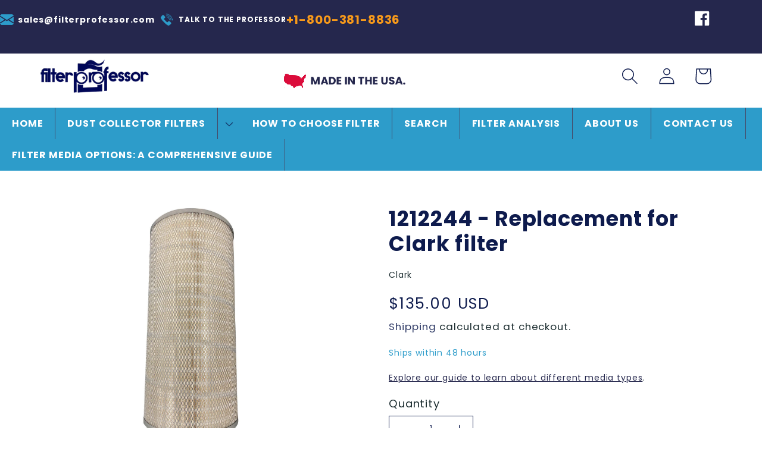

--- FILE ---
content_type: text/html; charset=utf-8
request_url: https://filterprofessor.com/products/1212244-replacement-for-clark-filter
body_size: 38745
content:
<!doctype html>
<html class="no-js" lang="en">
  <head>
    <meta name="msvalidate.01" content="44EFB714BCCA8FF14002869001C09CB7" />
    <meta name="google-site-verification" content="Bv3sZTHLn77LPJQ5I5HaCFigJQ_DTf5NC8hKI_PVcRs" />
    <meta name="google-site-verification" content="dpvDWQqbh-47_TE2exz0LuUI42LGIINMUMMW5QjBSHg" />
<script src="//filterprofessor.com/cdn/shop/t/8/assets/omnichat_client.js?v=71824174522104698831733167101" type="text/javascript"></script>
<!-- Global site tag (gtag.js) - Google Ads: 683687831 -->
  <script async src="https://www.googletagmanager.com/gtag/js?id=AW-683687831"></script>
  <script>
    window.dataLayer = window.dataLayer || [];
    function gtag(){dataLayer.push(arguments);}
    gtag('js', new Date());
    gtag('config', 'AW-683687831', {'send_page_view': false });
  </script>

    <meta charset="utf-8">
    <meta http-equiv="X-UA-Compatible" content="IE=edge">
    <meta name="viewport" content="width=device-width,initial-scale=1">
    <meta name="theme-color" content="">
    <link rel="canonical" href="https://filterprofessor.com/products/1212244-replacement-for-clark-filter">
    <link rel="preconnect" href="https://cdn.shopify.com" crossorigin>
    <link rel="icon" href="https://cdn.shopify.com/s/files/1/0198/5724/4222/files/filter-professor-favicon-192x192.png?v=1733168976" sizes="192x192" />
<link rel="apple-touch-icon" href="https://cdn.shopify.com/s/files/1/0198/5724/4222/files/filter-professor-favicon-64x64.png?v=1733169070" />
<meta name="msapplication-TileImage" content="https://cdn.shopify.com/s/files/1/0198/5724/4222/files/filter-professor-favicon-64x64.png?v=1733169070" /><link rel="icon" type="image/png" href="//filterprofessor.com/cdn/shop/files/Filter_Professor_LOGO_512x512_5a5da94f-32f3-438a-a3d8-a5b4738f52ce.png?crop=center&height=32&v=1707490635&width=32"><link rel="preconnect" href="https://fonts.shopifycdn.com" crossorigin><title>
      1212244 - Replacement for Clark filter
 &ndash; Filter Professor</title>

    <!-- BEGIN app snippet: search --><script type="application/ld+json">
    {
        "@context": "https://schema.org",
        "@type": "WebSite",
        "url": "https://filterprofessor.com",
        "potentialAction": {
            "@type": "SearchAction",
            "target": "https://filterprofessor.com/search?q={search_term_string}",
            "query-input": "required name=search_term_string"
        }
    }
</script><!-- END app snippet -->

    
 <!-- BEGIN app snippet: logo -->
<script type="application/ld+json">
    {
        "@context": "https://schema.org",
        "@type": "Organization",
        "name": "Filter Professor",
        "url": "https://filterprofessor.com",
        "description": "Filter Professor is America's leading supplier of replacement filters for all brand-name industrial air filtration systems. Buy high-quality replacement OEM filter cartridges at a low price. Shop today and save.",
        "telephone": "18003818836",
        "logo": "",
        "image": "",
        "sameAs": [
            "",
            "",
            "",
            "",
            "",
            "",
            ""
        ],"aggregateRating": {
            "@type": "AggregateRating",
            "ratingValue": "4.7",
            "bestRating": "5",
            "worstRating": "1",
            "reviewCount": "10"
            },
        
        "address": {
            "@type": "PostalAddress",
            "streetAddress": "7 Superior Drive",
            "addressLocality": "Rome",
            "addressRegion": "Georgia",
            "postalCode": "30161",
            "addressCountry": "US"
        }
    }
</script><!-- END app snippet -->

    
      <meta name="description" content="This replacement filter is an exact match with Clark part number 1212244, featuring the same media and dimensions as the OEM filter but at a much lower price. Shop now and save.">
    

    

<meta property="og:site_name" content="Filter Professor">
<meta property="og:url" content="https://filterprofessor.com/products/1212244-replacement-for-clark-filter">
<meta property="og:title" content="1212244 - Replacement for Clark filter">
<meta property="og:type" content="product">
<meta property="og:description" content="This replacement filter is an exact match with Clark part number 1212244, featuring the same media and dimensions as the OEM filter but at a much lower price. Shop now and save."><meta property="og:image" content="http://filterprofessor.com/cdn/shop/files/GEN_ffeb605e-defe-4e3a-b186-a3ce67d94d21.jpg?v=1722475797">
  <meta property="og:image:secure_url" content="https://filterprofessor.com/cdn/shop/files/GEN_ffeb605e-defe-4e3a-b186-a3ce67d94d21.jpg?v=1722475797">
  <meta property="og:image:width" content="556">
  <meta property="og:image:height" content="1280"><meta property="og:price:amount" content="135.00">
  <meta property="og:price:currency" content="USD"><meta name="twitter:card" content="summary_large_image">
<meta name="twitter:title" content="1212244 - Replacement for Clark filter">
<meta name="twitter:description" content="This replacement filter is an exact match with Clark part number 1212244, featuring the same media and dimensions as the OEM filter but at a much lower price. Shop now and save.">


    <script src="//filterprofessor.com/cdn/shop/t/8/assets/global.js?v=149496944046504657681733167101" defer="defer"></script>
<script>
    (function(w,d,t,r,u)
    {
        var f,n,i;
        w[u]=w[u]||[],f=function()
        {
            var o={ti:"343164866", tm:"shpfy_ui", enableAutoSpaTracking: true};
            o.q=w[u],w[u]=new UET(o),w[u].push("pageLoad")
        },
        n=d.createElement(t),n.src=r,n.async=1,n.onload=n.onreadystatechange=function()
        {
            var s=this.readyState;
            s&&s!=="loaded"&&s!=="complete"||(f(),n.onload=n.onreadystatechange=null)
        },
        i=d.getElementsByTagName(t)[0],i.parentNode.insertBefore(n,i)
    })
    (window,document,"script","//bat.bing.com/bat.js","uetq");
</script>
    
    
    <script>window.performance && window.performance.mark && window.performance.mark('shopify.content_for_header.start');</script><meta name="google-site-verification" content="oUxIDWjC5rYLAhoOZwD47oNS5jEORAYnDDJn82MD9Ec">
<meta name="google-site-verification" content="NgI09HZeX6xiBKsjFWwBPfd9CQV4pd0ieq7MNn9boL0">
<meta name="google-site-verification" content="oUxIDWjC5rYLAhoOZwD47oNS5jEORAYnDDJn82MD9Ec">
<meta id="shopify-digital-wallet" name="shopify-digital-wallet" content="/19857244222/digital_wallets/dialog">
<meta name="shopify-checkout-api-token" content="a41a03c4bc33af49d4682c30b499f50c">
<link rel="alternate" type="application/json+oembed" href="https://filterprofessor.com/products/1212244-replacement-for-clark-filter.oembed">
<script async="async" src="/checkouts/internal/preloads.js?locale=en-US"></script>
<link rel="preconnect" href="https://shop.app" crossorigin="anonymous">
<script async="async" src="https://shop.app/checkouts/internal/preloads.js?locale=en-US&shop_id=19857244222" crossorigin="anonymous"></script>
<script id="apple-pay-shop-capabilities" type="application/json">{"shopId":19857244222,"countryCode":"US","currencyCode":"USD","merchantCapabilities":["supports3DS"],"merchantId":"gid:\/\/shopify\/Shop\/19857244222","merchantName":"Filter Professor","requiredBillingContactFields":["postalAddress","email","phone"],"requiredShippingContactFields":["postalAddress","email","phone"],"shippingType":"shipping","supportedNetworks":["visa","masterCard","amex","discover","elo","jcb"],"total":{"type":"pending","label":"Filter Professor","amount":"1.00"},"shopifyPaymentsEnabled":true,"supportsSubscriptions":true}</script>
<script id="shopify-features" type="application/json">{"accessToken":"a41a03c4bc33af49d4682c30b499f50c","betas":["rich-media-storefront-analytics"],"domain":"filterprofessor.com","predictiveSearch":true,"shopId":19857244222,"locale":"en"}</script>
<script>var Shopify = Shopify || {};
Shopify.shop = "filter-professor.myshopify.com";
Shopify.locale = "en";
Shopify.currency = {"active":"USD","rate":"1.0"};
Shopify.country = "US";
Shopify.theme = {"name":"[Boost] Live theme with filter \u0026 search - Dec 2024","id":146683527425,"schema_name":"Refresh","schema_version":"2.0.0","theme_store_id":null,"role":"main"};
Shopify.theme.handle = "null";
Shopify.theme.style = {"id":null,"handle":null};
Shopify.cdnHost = "filterprofessor.com/cdn";
Shopify.routes = Shopify.routes || {};
Shopify.routes.root = "/";</script>
<script type="module">!function(o){(o.Shopify=o.Shopify||{}).modules=!0}(window);</script>
<script>!function(o){function n(){var o=[];function n(){o.push(Array.prototype.slice.apply(arguments))}return n.q=o,n}var t=o.Shopify=o.Shopify||{};t.loadFeatures=n(),t.autoloadFeatures=n()}(window);</script>
<script>
  window.ShopifyPay = window.ShopifyPay || {};
  window.ShopifyPay.apiHost = "shop.app\/pay";
  window.ShopifyPay.redirectState = null;
</script>
<script id="shop-js-analytics" type="application/json">{"pageType":"product"}</script>
<script defer="defer" async type="module" src="//filterprofessor.com/cdn/shopifycloud/shop-js/modules/v2/client.init-shop-cart-sync_C5BV16lS.en.esm.js"></script>
<script defer="defer" async type="module" src="//filterprofessor.com/cdn/shopifycloud/shop-js/modules/v2/chunk.common_CygWptCX.esm.js"></script>
<script type="module">
  await import("//filterprofessor.com/cdn/shopifycloud/shop-js/modules/v2/client.init-shop-cart-sync_C5BV16lS.en.esm.js");
await import("//filterprofessor.com/cdn/shopifycloud/shop-js/modules/v2/chunk.common_CygWptCX.esm.js");

  window.Shopify.SignInWithShop?.initShopCartSync?.({"fedCMEnabled":true,"windoidEnabled":true});

</script>
<script>
  window.Shopify = window.Shopify || {};
  if (!window.Shopify.featureAssets) window.Shopify.featureAssets = {};
  window.Shopify.featureAssets['shop-js'] = {"shop-cart-sync":["modules/v2/client.shop-cart-sync_ZFArdW7E.en.esm.js","modules/v2/chunk.common_CygWptCX.esm.js"],"init-fed-cm":["modules/v2/client.init-fed-cm_CmiC4vf6.en.esm.js","modules/v2/chunk.common_CygWptCX.esm.js"],"shop-button":["modules/v2/client.shop-button_tlx5R9nI.en.esm.js","modules/v2/chunk.common_CygWptCX.esm.js"],"shop-cash-offers":["modules/v2/client.shop-cash-offers_DOA2yAJr.en.esm.js","modules/v2/chunk.common_CygWptCX.esm.js","modules/v2/chunk.modal_D71HUcav.esm.js"],"init-windoid":["modules/v2/client.init-windoid_sURxWdc1.en.esm.js","modules/v2/chunk.common_CygWptCX.esm.js"],"shop-toast-manager":["modules/v2/client.shop-toast-manager_ClPi3nE9.en.esm.js","modules/v2/chunk.common_CygWptCX.esm.js"],"init-shop-email-lookup-coordinator":["modules/v2/client.init-shop-email-lookup-coordinator_B8hsDcYM.en.esm.js","modules/v2/chunk.common_CygWptCX.esm.js"],"init-shop-cart-sync":["modules/v2/client.init-shop-cart-sync_C5BV16lS.en.esm.js","modules/v2/chunk.common_CygWptCX.esm.js"],"avatar":["modules/v2/client.avatar_BTnouDA3.en.esm.js"],"pay-button":["modules/v2/client.pay-button_FdsNuTd3.en.esm.js","modules/v2/chunk.common_CygWptCX.esm.js"],"init-customer-accounts":["modules/v2/client.init-customer-accounts_DxDtT_ad.en.esm.js","modules/v2/client.shop-login-button_C5VAVYt1.en.esm.js","modules/v2/chunk.common_CygWptCX.esm.js","modules/v2/chunk.modal_D71HUcav.esm.js"],"init-shop-for-new-customer-accounts":["modules/v2/client.init-shop-for-new-customer-accounts_ChsxoAhi.en.esm.js","modules/v2/client.shop-login-button_C5VAVYt1.en.esm.js","modules/v2/chunk.common_CygWptCX.esm.js","modules/v2/chunk.modal_D71HUcav.esm.js"],"shop-login-button":["modules/v2/client.shop-login-button_C5VAVYt1.en.esm.js","modules/v2/chunk.common_CygWptCX.esm.js","modules/v2/chunk.modal_D71HUcav.esm.js"],"init-customer-accounts-sign-up":["modules/v2/client.init-customer-accounts-sign-up_CPSyQ0Tj.en.esm.js","modules/v2/client.shop-login-button_C5VAVYt1.en.esm.js","modules/v2/chunk.common_CygWptCX.esm.js","modules/v2/chunk.modal_D71HUcav.esm.js"],"shop-follow-button":["modules/v2/client.shop-follow-button_Cva4Ekp9.en.esm.js","modules/v2/chunk.common_CygWptCX.esm.js","modules/v2/chunk.modal_D71HUcav.esm.js"],"checkout-modal":["modules/v2/client.checkout-modal_BPM8l0SH.en.esm.js","modules/v2/chunk.common_CygWptCX.esm.js","modules/v2/chunk.modal_D71HUcav.esm.js"],"lead-capture":["modules/v2/client.lead-capture_Bi8yE_yS.en.esm.js","modules/v2/chunk.common_CygWptCX.esm.js","modules/v2/chunk.modal_D71HUcav.esm.js"],"shop-login":["modules/v2/client.shop-login_D6lNrXab.en.esm.js","modules/v2/chunk.common_CygWptCX.esm.js","modules/v2/chunk.modal_D71HUcav.esm.js"],"payment-terms":["modules/v2/client.payment-terms_CZxnsJam.en.esm.js","modules/v2/chunk.common_CygWptCX.esm.js","modules/v2/chunk.modal_D71HUcav.esm.js"]};
</script>
<script>(function() {
  var isLoaded = false;
  function asyncLoad() {
    if (isLoaded) return;
    isLoaded = true;
    var urls = ["https:\/\/static.klaviyo.com\/onsite\/js\/klaviyo.js?company_id=PxAfYv\u0026shop=filter-professor.myshopify.com","https:\/\/contactform.hulkapps.com\/skeletopapp.js?shop=filter-professor.myshopify.com","https:\/\/static.klaviyo.com\/onsite\/js\/klaviyo.js?company_id=Tcm5r8\u0026shop=filter-professor.myshopify.com","https:\/\/chimpstatic.com\/mcjs-connected\/js\/users\/f4f6d0fd1add6ca4a8779d724\/3f91a6dd3244122f05e8f398d.js?shop=filter-professor.myshopify.com","https:\/\/tools.luckyorange.com\/core\/lo.js?site-id=7427c854\u0026shop=filter-professor.myshopify.com"];
    for (var i = 0; i < urls.length; i++) {
      var s = document.createElement('script');
      s.type = 'text/javascript';
      s.async = true;
      s.src = urls[i];
      var x = document.getElementsByTagName('script')[0];
      x.parentNode.insertBefore(s, x);
    }
  };
  if(window.attachEvent) {
    window.attachEvent('onload', asyncLoad);
  } else {
    window.addEventListener('load', asyncLoad, false);
  }
})();</script>
<script id="__st">var __st={"a":19857244222,"offset":-21600,"reqid":"c3a3dc64-7e2e-4e89-8185-3f9946634842-1768698196","pageurl":"filterprofessor.com\/products\/1212244-replacement-for-clark-filter","u":"acbdc19d43b7","p":"product","rtyp":"product","rid":7886394884353};</script>
<script>window.ShopifyPaypalV4VisibilityTracking = true;</script>
<script id="captcha-bootstrap">!function(){'use strict';const t='contact',e='account',n='new_comment',o=[[t,t],['blogs',n],['comments',n],[t,'customer']],c=[[e,'customer_login'],[e,'guest_login'],[e,'recover_customer_password'],[e,'create_customer']],r=t=>t.map((([t,e])=>`form[action*='/${t}']:not([data-nocaptcha='true']) input[name='form_type'][value='${e}']`)).join(','),a=t=>()=>t?[...document.querySelectorAll(t)].map((t=>t.form)):[];function s(){const t=[...o],e=r(t);return a(e)}const i='password',u='form_key',d=['recaptcha-v3-token','g-recaptcha-response','h-captcha-response',i],f=()=>{try{return window.sessionStorage}catch{return}},m='__shopify_v',_=t=>t.elements[u];function p(t,e,n=!1){try{const o=window.sessionStorage,c=JSON.parse(o.getItem(e)),{data:r}=function(t){const{data:e,action:n}=t;return t[m]||n?{data:e,action:n}:{data:t,action:n}}(c);for(const[e,n]of Object.entries(r))t.elements[e]&&(t.elements[e].value=n);n&&o.removeItem(e)}catch(o){console.error('form repopulation failed',{error:o})}}const l='form_type',E='cptcha';function T(t){t.dataset[E]=!0}const w=window,h=w.document,L='Shopify',v='ce_forms',y='captcha';let A=!1;((t,e)=>{const n=(g='f06e6c50-85a8-45c8-87d0-21a2b65856fe',I='https://cdn.shopify.com/shopifycloud/storefront-forms-hcaptcha/ce_storefront_forms_captcha_hcaptcha.v1.5.2.iife.js',D={infoText:'Protected by hCaptcha',privacyText:'Privacy',termsText:'Terms'},(t,e,n)=>{const o=w[L][v],c=o.bindForm;if(c)return c(t,g,e,D).then(n);var r;o.q.push([[t,g,e,D],n]),r=I,A||(h.body.append(Object.assign(h.createElement('script'),{id:'captcha-provider',async:!0,src:r})),A=!0)});var g,I,D;w[L]=w[L]||{},w[L][v]=w[L][v]||{},w[L][v].q=[],w[L][y]=w[L][y]||{},w[L][y].protect=function(t,e){n(t,void 0,e),T(t)},Object.freeze(w[L][y]),function(t,e,n,w,h,L){const[v,y,A,g]=function(t,e,n){const i=e?o:[],u=t?c:[],d=[...i,...u],f=r(d),m=r(i),_=r(d.filter((([t,e])=>n.includes(e))));return[a(f),a(m),a(_),s()]}(w,h,L),I=t=>{const e=t.target;return e instanceof HTMLFormElement?e:e&&e.form},D=t=>v().includes(t);t.addEventListener('submit',(t=>{const e=I(t);if(!e)return;const n=D(e)&&!e.dataset.hcaptchaBound&&!e.dataset.recaptchaBound,o=_(e),c=g().includes(e)&&(!o||!o.value);(n||c)&&t.preventDefault(),c&&!n&&(function(t){try{if(!f())return;!function(t){const e=f();if(!e)return;const n=_(t);if(!n)return;const o=n.value;o&&e.removeItem(o)}(t);const e=Array.from(Array(32),(()=>Math.random().toString(36)[2])).join('');!function(t,e){_(t)||t.append(Object.assign(document.createElement('input'),{type:'hidden',name:u})),t.elements[u].value=e}(t,e),function(t,e){const n=f();if(!n)return;const o=[...t.querySelectorAll(`input[type='${i}']`)].map((({name:t})=>t)),c=[...d,...o],r={};for(const[a,s]of new FormData(t).entries())c.includes(a)||(r[a]=s);n.setItem(e,JSON.stringify({[m]:1,action:t.action,data:r}))}(t,e)}catch(e){console.error('failed to persist form',e)}}(e),e.submit())}));const S=(t,e)=>{t&&!t.dataset[E]&&(n(t,e.some((e=>e===t))),T(t))};for(const o of['focusin','change'])t.addEventListener(o,(t=>{const e=I(t);D(e)&&S(e,y())}));const B=e.get('form_key'),M=e.get(l),P=B&&M;t.addEventListener('DOMContentLoaded',(()=>{const t=y();if(P)for(const e of t)e.elements[l].value===M&&p(e,B);[...new Set([...A(),...v().filter((t=>'true'===t.dataset.shopifyCaptcha))])].forEach((e=>S(e,t)))}))}(h,new URLSearchParams(w.location.search),n,t,e,['guest_login'])})(!0,!0)}();</script>
<script integrity="sha256-4kQ18oKyAcykRKYeNunJcIwy7WH5gtpwJnB7kiuLZ1E=" data-source-attribution="shopify.loadfeatures" defer="defer" src="//filterprofessor.com/cdn/shopifycloud/storefront/assets/storefront/load_feature-a0a9edcb.js" crossorigin="anonymous"></script>
<script crossorigin="anonymous" defer="defer" src="//filterprofessor.com/cdn/shopifycloud/storefront/assets/shopify_pay/storefront-65b4c6d7.js?v=20250812"></script>
<script data-source-attribution="shopify.dynamic_checkout.dynamic.init">var Shopify=Shopify||{};Shopify.PaymentButton=Shopify.PaymentButton||{isStorefrontPortableWallets:!0,init:function(){window.Shopify.PaymentButton.init=function(){};var t=document.createElement("script");t.src="https://filterprofessor.com/cdn/shopifycloud/portable-wallets/latest/portable-wallets.en.js",t.type="module",document.head.appendChild(t)}};
</script>
<script data-source-attribution="shopify.dynamic_checkout.buyer_consent">
  function portableWalletsHideBuyerConsent(e){var t=document.getElementById("shopify-buyer-consent"),n=document.getElementById("shopify-subscription-policy-button");t&&n&&(t.classList.add("hidden"),t.setAttribute("aria-hidden","true"),n.removeEventListener("click",e))}function portableWalletsShowBuyerConsent(e){var t=document.getElementById("shopify-buyer-consent"),n=document.getElementById("shopify-subscription-policy-button");t&&n&&(t.classList.remove("hidden"),t.removeAttribute("aria-hidden"),n.addEventListener("click",e))}window.Shopify?.PaymentButton&&(window.Shopify.PaymentButton.hideBuyerConsent=portableWalletsHideBuyerConsent,window.Shopify.PaymentButton.showBuyerConsent=portableWalletsShowBuyerConsent);
</script>
<script data-source-attribution="shopify.dynamic_checkout.cart.bootstrap">document.addEventListener("DOMContentLoaded",(function(){function t(){return document.querySelector("shopify-accelerated-checkout-cart, shopify-accelerated-checkout")}if(t())Shopify.PaymentButton.init();else{new MutationObserver((function(e,n){t()&&(Shopify.PaymentButton.init(),n.disconnect())})).observe(document.body,{childList:!0,subtree:!0})}}));
</script>
<link id="shopify-accelerated-checkout-styles" rel="stylesheet" media="screen" href="https://filterprofessor.com/cdn/shopifycloud/portable-wallets/latest/accelerated-checkout-backwards-compat.css" crossorigin="anonymous">
<style id="shopify-accelerated-checkout-cart">
        #shopify-buyer-consent {
  margin-top: 1em;
  display: inline-block;
  width: 100%;
}

#shopify-buyer-consent.hidden {
  display: none;
}

#shopify-subscription-policy-button {
  background: none;
  border: none;
  padding: 0;
  text-decoration: underline;
  font-size: inherit;
  cursor: pointer;
}

#shopify-subscription-policy-button::before {
  box-shadow: none;
}

      </style>
<script id="sections-script" data-sections="header,footer" defer="defer" src="//filterprofessor.com/cdn/shop/t/8/compiled_assets/scripts.js?v=6336"></script>
<script>window.performance && window.performance.mark && window.performance.mark('shopify.content_for_header.end');</script>


    <style data-shopify>
      @font-face {
  font-family: Poppins;
  font-weight: 400;
  font-style: normal;
  font-display: swap;
  src: url("//filterprofessor.com/cdn/fonts/poppins/poppins_n4.0ba78fa5af9b0e1a374041b3ceaadf0a43b41362.woff2") format("woff2"),
       url("//filterprofessor.com/cdn/fonts/poppins/poppins_n4.214741a72ff2596839fc9760ee7a770386cf16ca.woff") format("woff");
}

      @font-face {
  font-family: Poppins;
  font-weight: 700;
  font-style: normal;
  font-display: swap;
  src: url("//filterprofessor.com/cdn/fonts/poppins/poppins_n7.56758dcf284489feb014a026f3727f2f20a54626.woff2") format("woff2"),
       url("//filterprofessor.com/cdn/fonts/poppins/poppins_n7.f34f55d9b3d3205d2cd6f64955ff4b36f0cfd8da.woff") format("woff");
}

      @font-face {
  font-family: Poppins;
  font-weight: 400;
  font-style: italic;
  font-display: swap;
  src: url("//filterprofessor.com/cdn/fonts/poppins/poppins_i4.846ad1e22474f856bd6b81ba4585a60799a9f5d2.woff2") format("woff2"),
       url("//filterprofessor.com/cdn/fonts/poppins/poppins_i4.56b43284e8b52fc64c1fd271f289a39e8477e9ec.woff") format("woff");
}

      @font-face {
  font-family: Poppins;
  font-weight: 700;
  font-style: italic;
  font-display: swap;
  src: url("//filterprofessor.com/cdn/fonts/poppins/poppins_i7.42fd71da11e9d101e1e6c7932199f925f9eea42d.woff2") format("woff2"),
       url("//filterprofessor.com/cdn/fonts/poppins/poppins_i7.ec8499dbd7616004e21155106d13837fff4cf556.woff") format("woff");
}

      @font-face {
  font-family: Poppins;
  font-weight: 700;
  font-style: normal;
  font-display: swap;
  src: url("//filterprofessor.com/cdn/fonts/poppins/poppins_n7.56758dcf284489feb014a026f3727f2f20a54626.woff2") format("woff2"),
       url("//filterprofessor.com/cdn/fonts/poppins/poppins_n7.f34f55d9b3d3205d2cd6f64955ff4b36f0cfd8da.woff") format("woff");
}


      :root {
        --font-body-family: Poppins, sans-serif;
        --font-body-style: normal;
        --font-body-weight: 400;
        --font-body-weight-bold: 700;

        --font-heading-family: Poppins, sans-serif;
        --font-heading-style: normal;
        --font-heading-weight: 700;

        --font-body-scale: 1.4;
        --font-heading-scale: 1.1428571428571428;

        --color-base-text: 14, 27, 77;
        --color-shadow: 14, 27, 77;
        --color-base-background-1: 255, 255, 255;
        --color-base-background-2: 245, 245, 245;
        --color-base-solid-button-labels: 255, 255, 255;
        --color-base-outline-button-labels: 14, 27, 77;
        --color-base-accent-1: 37, 39, 77;
        --color-base-accent-2: 37, 39, 77;
        --payment-terms-background-color: #ffffff;

        --gradient-base-background-1: #ffffff;
        --gradient-base-background-2: #f5f5f5;
        --gradient-base-accent-1: #25274d;
        --gradient-base-accent-2: #25274d;

        --media-padding: px;
        --media-border-opacity: 0.1;
        --media-border-width: 0px;
        --media-radius: 20px;
        --media-shadow-opacity: 0.0;
        --media-shadow-horizontal-offset: 0px;
        --media-shadow-vertical-offset: 0px;
        --media-shadow-blur-radius: 5px;
        --media-shadow-visible: 0;

        --page-width: 120rem;
        --page-width-margin: 0rem;

        --product-card-image-padding: 1.6rem;
        --product-card-corner-radius: 0.0rem;
        --product-card-text-alignment: left;
        --product-card-border-width: 0.0rem;
        --product-card-border-opacity: 1.0;
        --product-card-shadow-opacity: 0.15;
        --product-card-shadow-visible: 1;
        --product-card-shadow-horizontal-offset: 0.0rem;
        --product-card-shadow-vertical-offset: 0.0rem;
        --product-card-shadow-blur-radius: 0.5rem;

        --collection-card-image-padding: 1.6rem;
        --collection-card-corner-radius: 0.0rem;
        --collection-card-text-alignment: left;
        --collection-card-border-width: 0.0rem;
        --collection-card-border-opacity: 0.0;
        --collection-card-shadow-opacity: 0.0;
        --collection-card-shadow-visible: 0;
        --collection-card-shadow-horizontal-offset: 0.0rem;
        --collection-card-shadow-vertical-offset: 0.4rem;
        --collection-card-shadow-blur-radius: 0.5rem;

        --blog-card-image-padding: 1.6rem;
        --blog-card-corner-radius: 1.8rem;
        --blog-card-text-alignment: left;
        --blog-card-border-width: 0.1rem;
        --blog-card-border-opacity: 1.0;
        --blog-card-shadow-opacity: 0.0;
        --blog-card-shadow-visible: 0;
        --blog-card-shadow-horizontal-offset: 0.0rem;
        --blog-card-shadow-vertical-offset: 0.4rem;
        --blog-card-shadow-blur-radius: 0.5rem;

        --badge-corner-radius: 0.0rem;

        --popup-border-width: 1px;
        --popup-border-opacity: 0.1;
        --popup-corner-radius: 18px;
        --popup-shadow-opacity: 0.0;
        --popup-shadow-horizontal-offset: 0px;
        --popup-shadow-vertical-offset: 4px;
        --popup-shadow-blur-radius: 5px;

        --drawer-border-width: 0px;
        --drawer-border-opacity: 0.1;
        --drawer-shadow-opacity: 0.0;
        --drawer-shadow-horizontal-offset: 0px;
        --drawer-shadow-vertical-offset: 4px;
        --drawer-shadow-blur-radius: 5px;

        --spacing-sections-desktop: 0px;
        --spacing-sections-mobile: 0px;

        --grid-desktop-vertical-spacing: 28px;
        --grid-desktop-horizontal-spacing: 28px;
        --grid-mobile-vertical-spacing: 14px;
        --grid-mobile-horizontal-spacing: 14px;

        --text-boxes-border-opacity: 0.0;
        --text-boxes-border-width: 0px;
        --text-boxes-radius: 20px;
        --text-boxes-shadow-opacity: 0.0;
        --text-boxes-shadow-visible: 0;
        --text-boxes-shadow-horizontal-offset: 0px;
        --text-boxes-shadow-vertical-offset: 4px;
        --text-boxes-shadow-blur-radius: 5px;

        --buttons-radius: 0px;
        --buttons-radius-outset: 0px;
        --buttons-border-width: 0px;
        --buttons-border-opacity: 1.0;
        --buttons-shadow-opacity: 0.0;
        --buttons-shadow-visible: 0;
        --buttons-shadow-horizontal-offset: 0px;
        --buttons-shadow-vertical-offset: 4px;
        --buttons-shadow-blur-radius: 5px;
        --buttons-border-offset: 0px;

        --inputs-radius: 0px;
        --inputs-border-width: 1px;
        --inputs-border-opacity: 1.0;
        --inputs-shadow-opacity: 0.0;
        --inputs-shadow-horizontal-offset: 0px;
        --inputs-margin-offset: 0px;
        --inputs-shadow-vertical-offset: 4px;
        --inputs-shadow-blur-radius: 5px;
        --inputs-radius-outset: 0px;

        --variant-pills-radius: 40px;
        --variant-pills-border-width: 1px;
        --variant-pills-border-opacity: 0.55;
        --variant-pills-shadow-opacity: 0.0;
        --variant-pills-shadow-horizontal-offset: 0px;
        --variant-pills-shadow-vertical-offset: 4px;
        --variant-pills-shadow-blur-radius: 5px;
      }

      *,
      *::before,
      *::after {
        box-sizing: inherit;
      }

      html {
        box-sizing: border-box;
        font-size: calc(var(--font-body-scale) * 62.5%);
        height: 100%;
      }

      body {
        display: grid;
        grid-template-rows: auto auto 1fr auto;
        grid-template-columns: 100%;
        min-height: 100%;
        margin: 0;
        font-size: 1.5rem;
        letter-spacing: 0.06rem;
        line-height: calc(1 + 0.8 / var(--font-body-scale));
        font-family: var(--font-body-family);
        font-style: var(--font-body-style);
        font-weight: var(--font-body-weight);
      }

      @media screen and (min-width: 750px) {
        body {
          font-size: 1.6rem;
        }
      }
    </style>

    <link href="//filterprofessor.com/cdn/shop/t/8/assets/base.css?v=126062053678096494201733167101" rel="stylesheet" type="text/css" media="all" />
<link rel="preload" as="font" href="//filterprofessor.com/cdn/fonts/poppins/poppins_n4.0ba78fa5af9b0e1a374041b3ceaadf0a43b41362.woff2" type="font/woff2" crossorigin><link rel="preload" as="font" href="//filterprofessor.com/cdn/fonts/poppins/poppins_n7.56758dcf284489feb014a026f3727f2f20a54626.woff2" type="font/woff2" crossorigin><script>document.documentElement.className = document.documentElement.className.replace('no-js', 'js');
    if (Shopify.designMode) {
      document.documentElement.classList.add('shopify-design-mode');
    }
    </script>
    
    
    <link rel="preconnect" href="https://fonts.googleapis.com">
    <link rel="preconnect" href="https://fonts.gstatic.com" crossorigin>
    <link href="https://fonts.googleapis.com/css2?family=Open+Sans:wght@400;500;600;700&family=Roboto&family=Roboto+Condensed&display=swap" rel="stylesheet"> 

    
    <link rel="stylesheet" href="https://use.fontawesome.com/releases/v5.14.0/css/all.css">

    
    <link href="//filterprofessor.com/cdn/shop/t/8/assets/custom-styles.css?v=58705454728553293381733167101" rel="stylesheet" type="text/css" media="all" />
  
 <!--begin-boost-pfs-filter-css-->
   <link rel="preload stylesheet" href="//filterprofessor.com/cdn/shop/t/8/assets/boost-pfs-instant-search.css?v=36790534793761722381733167101" as="style"><link href="//filterprofessor.com/cdn/shop/t/8/assets/boost-pfs-custom.css?v=160807833223104631041733167101" rel="stylesheet" type="text/css" media="all" />


 <!--end-boost-pfs-filter-css-->





<!-- BEGIN app block: shopify://apps/launchx-coming-soon/blocks/under-construction-dev/0316997e-9c03-48ac-849f-64960fe92f1e --><script type="text/javascript" async src="https://app.identixweb.com/under-construction/assets/js/jquery-3.4.1.min.js"></script>
<script type="text/javascript" async src="https://cdnjs.cloudflare.com/ajax/libs/moment-timezone/0.5.45/moment-timezone-with-data-1970-2030.min.js"></script>
<script>
console.log('UC loaded successfully')
</script>











<script>
    if(typeof UC_body_idx !== 'undefined'){
        var body_uc_hide = 1;
    }else{
        var body_uc_hide = 0;
    }
console.log(body_uc_hide,'<-------------> Body hide show')
    if(Shopify.designMode == undefined && (Shopify.shop == 'aryan-dhola.myshopify.com' || Shopify.shop == '146f1e-86.myshopify.com' || Shopify.shop == 'dispensarysupply.myshopify.com' || Shopify.shop == 'heathcliff-shop.myshopify.com' || Shopify.shop == '99187f.myshopify.com' || Shopify.shop == 'unstate.myshopify.com' || Shopify.shop == '15975c-05.myshopify.com' || body_uc_hide == '1' || Shopify.shop == 'bad-grandma-designs.myshopify.com' || Shopify.shop == 'fafb55-1d.myshopify.com')){
        console.log('dates new new new new inerval -> ',new Date())
        var body_uc_interval = setInterval(function(){
            console.log('in interval newwest')
            if(document.getElementsByTagName('body').length > 0 ){
                document.getElementsByTagName('body')[0].style.display = 'none';
                clearInterval(body_uc_interval);
            }
        },1);
    }</script>






<script defer src="https://app.identixweb.com/under-construction/assets/js/moment.min.js"></script>
<script defer src="https://app.identixweb.com/under-construction/assets/js/moment-timezone-with-data-1970-2030.js"></script>
<script>
if(Shopify.designMode == undefined){
    var uc_queryString = window.location.search;
    var uc_urlParams = new URLSearchParams(uc_queryString);
    var product = uc_urlParams.get('uc_av');
// console.log('Enter uc av','======');
    if(typeof change_app_proxy !== 'undefined'){
        var uc_redirect_url = change_app_proxy;
    }else{
        var uc_redirect_url = 'apps/under-construction';
    }
    if(product != 0){
        var flag_uc = localStorage.getItem('uc_app_pass');

        if(flag_uc != '1'){

            var countdown_type = "";
            var name = "filterprofessor.com";
            var age_verificaion_status = "0";
            var currentdate = new Date();
            var datetime = "Last Sync: " + currentdate.getDate() + "/"
                + (currentdate.getMonth()+1)  + "/"
                + currentdate.getFullYear() + " @ "
                + currentdate.getHours() + ":"
                + currentdate.getMinutes() + ":"
                + currentdate.getSeconds();
            if(countdown_type == 0 && countdown_type != ''){
                var duration = duration_diff = datetimestatus = 0;
                var d = h = m = s = 0;
                var start_datetime = end_datetime = "";
                var ucinetrval = setInterval(function(){
                    if(moment()){
                        var currentdate = new Date();
                        var datetime = "Last Sync: " + currentdate.getDate() + "/"
                            + (currentdate.getMonth()+1)  + "/"
                            + currentdate.getFullYear() + " @ "
                            + currentdate.getHours() + ":"
                            + currentdate.getMinutes() + ":"
                            + currentdate.getSeconds();

                        var timezone = "America/Los_Angeles";
                        var date = moment().tz(timezone).format("YYYY-MM-DD HH:mm:ss");
                        var date_today = moment().tz(timezone).format("YYYY-MM-DD");
                        var time = moment().tz(timezone).format("HH:mm:ss");
                        var date_status = "0";
                        var dayStatus = "0";
                        var start_time = "";
                        var end_time = "";
                        var current_time = moment.tz(time,"HH:mm:ss", timezone);
                        var s_time = moment.tz(start_time,"HH:mm:ss",timezone);
                        var t_diff = moment.duration(s_time.diff(current_time));
                        var endTime = moment.tz(end_time,"HH:mm:ss",timezone);
                        duration = moment.duration(endTime.diff(current_time));
                        var start = end = "";
                        if(date_status == 1){
                            var date_time_arr = ;
                            var arr = [{"from" : date_today + " " + start_time,"until" : date_today + " " + end_time}];
                            arr = mergeDateRanges(date_time_arr);
                            for(var i=0;i<arr.length;i++){
                                start_datetime = arr[i]["from"];
                                end_datetime = arr[i]["until"];
                                if(parseDate(date) >= parseDate(start_datetime) && parseDate(date) <= parseDate(end_datetime)){
                                    var start_date = start_datetime;
                                    var end_date = end_datetime;
                                    start_datetime = moment(parseDate(start_datetime)).tz(timezone).format("YYYY-MM-DD HH:mm:ss");
                                    end_datetime = moment(parseDate(end_datetime)).tz(timezone).format("YYYY-MM-DD HH:mm:ss");
                                    if(start_date != undefined && end_date != undefined){
                                        var start_d = moment(parseDate(start_date)).utc(timezone).format("YYYY-MM-DD");
                                        var end_d = moment(parseDate(end_date)).utc(timezone).format("YYYY-MM-DD");
                                        var t_start = moment(parseDate(start_date)).utc(timezone).format("HH:mm:ss");
                                        var t_end = moment(parseDate(end_date)).utc(timezone).format("HH:mm:ss");
                                    }
                                    if(dayStatus == 1){
                                        var arr_start = [{"from" : start_d + " " + start_time,"until" : start_d + " " + end_time},
                                            {"from" : start_d + " "+ t_start,"until" : end_d +" "+ t_end},
                                            {"from" : end_d + " " + start_time,"until" : end_d + " " + end_time}];
                                        var start_arr = mergeDateRanges(arr_start);
                                        if(start_arr.length > 1){
                                            for(var j=0; j<start_arr.length; j++){
                                                if(parseDate(date) >= parseDate(start_arr[j]["from"]) && parseDate(date) <= parseDate(start_arr[j]["until"])){
                                                    start_date = start_arr[j]["from"];
                                                    end_date = start_arr[j]["until"];
                                                    break;
                                                }
                                            }
                                        }else{ start_date = start_arr[0]["from"]; end_date = start_arr[0]["until"];
                                            break;
                                        }
                                    }
                                    start_date = moment(parseDate(start_date)).utc(timezone).format("YYYY-MM-DD HH:mm:ss");
                                    end_date = moment(parseDate(end_date)).utc(timezone).format("YYYY-MM-DD HH:mm:ss");
                                    break;
                                }else{
                                    if(dayStatus == 1) {
                                        if(date_status == 1){
                                            var start_date = start_datetime;
                                            var end_date = end_datetime;
                                            if(start_date != undefined && end_date != undefined){
                                                var start_d = moment(parseDate(start_date)).utc(timezone).format("YYYY-MM-DD");
                                                var end_d = moment(parseDate(end_date)).utc(timezone).format("YYYY-MM-DD");
                                                var t_start = moment(parseDate(start_date)).utc(timezone).format("HH:mm:ss");
                                                var t_end = moment(parseDate(end_date)).utc(timezone).format("HH:mm:ss");
                                            }
                                            if(parseDate(date) >= parseDate(start_datetime) && parseDate(date) <= parseDate(end_datetime)){
                                                start_date = moment(parseDate(start_date)).utc(timezone).format("YYYY-MM-DD HH:mm:ss");
                                                end_date = moment(parseDate(end_date)).utc(timezone).format("YYYY-MM-DD HH:mm:ss");
                                                break;
                                            }else{
                                                var arr_start = [{"from" : date_today + " " + start_time,"until" : date_today + " " + end_time},
                                                    {"from" : start_d + " "+ t_start,"until" : end_d +" "+ t_end},
                                                    {"from" : end_d + " " + start_time,"until" : end_d + " " + end_time}];
                                                var start_arr = mergeDateRanges(arr_start);
                                                if(start_arr.length > 1){
                                                    for(var j=0; j<start_arr.length; j++){
                                                        if(parseDate(date) >= parseDate(start_arr[j]["from"]) && parseDate(date) <= parseDate(start_arr[j]["until"])){
                                                            start_date = start_arr[j]["from"];
                                                            end_date = start_arr[j]["until"];
                                                            break;
                                                        }
                                                    }
                                                }else{
                                                    start_date = start_arr[0]["from"]; end_date = start_arr[0]["until"]; }
                                            }
                                        }
                                    } else{
                                        start_date = arr[i]["from"];
                                        end_date = arr[i]["until"];
                                    }
                                    if(arr.length > 1){
                                        start_date = moment(parseDate(start_date)).utc(timezone).format("YYYY-MM-DD HH:mm:ss");
                                        end_date = moment(parseDate(end_date)).utc(timezone).format("YYYY-MM-DD HH:mm:ss");
                                    }else{
                                        start_date = moment(parseDate(start_date)).utc(timezone).format("YYYY-MM-DD HH:mm:ss");
                                        end_date = moment(parseDate(end_date)).utc(timezone).format("YYYY-MM-DD HH:mm:ss");
                                        break;
                                    }
                                }
                            }start_date = moment(parseDate(start_date)).utc(timezone).format("YYYY-MM-DD HH:mm:ss");
                            end_date = moment(parseDate(end_date)).utc(timezone).format("YYYY-MM-DD HH:mm:ss");
                            var currentTime = moment.tz(date, timezone).unix();
                            var startTime = moment.tz(start_date, timezone).unix();
                            var diffTime1 = startTime - currentTime;
                            var endTime = moment.tz(end_date, timezone).unix();
                            var diffTime = endTime - currentTime;
                            duration_diff = moment.duration(diffTime * 1000, "milliseconds");
                            if(date_status == 1 && duration_diff > 0 && diffTime1 < 0){ date_time_settings(duration_diff);}else{
                                var uri = window.location.toString();
                                if (uri.indexOf("/apps/under-construction") > 0) { var clean_uri = uri.substring(0, uri.indexOf("/apps/under-construction"));
                                    document.getElementsByTagName('body')[0].style.display = '';
                                    window.location.href = clean_uri;
                                    if(getCookie(Shopify.shop) != "AV_AUTH"){var currentdate = new Date();var datetime = "Last Sync: " + currentdate.getDate() + "/"
                                        + (currentdate.getMonth()+1)  + "/"
                                        + currentdate.getFullYear() + " @ "
                                        + currentdate.getHours() + ":"
                                        + currentdate.getMinutes() + ":"
                                        + currentdate.getSeconds();

                                        (window.location.pathname == "/apps/under-construction" || window.location.pathname == "/password") ? "" : window.location.href = "https://filterprofessor.com/"+uc_redirect_url+"?time_duration=1"; }
                                }else{
                                    if(age_verificaion_status == '1'){
                                        // window.location.href = "https://filterprofessor.com/"+uc_redirect_url+"?time_duration=1"
                                        if(getCookie(Shopify.shop) != "AV_AUTH"){ (window.location.pathname == "/apps/under-construction" || window.location.pathname == "/password") ? "" : window.location.href = "https://filterprofessor.com/"+uc_redirect_url+"?time_duration=1"; }
                                    }else{
                                        document.getElementsByTagName('body')[0].style.display = '';
                                    }
                                }
                            }
                        }/*specific date-time end */ /* every day start */
                        else if(dayStatus == 1 && duration > 0){
                            if(t_diff < 0){ date_time_settings(duration); }else{
                                var uri = window.location.toString();
                                if (uri.indexOf("/apps/under-construction") > 0) {
                                    var clean_uri = uri.substring(0, uri.indexOf("/apps/under-construction"));
                                    window.location.href = clean_uri;
                                    document.getElementsByTagName('body')[0].style.display = '';
                                    if(getCookie(Shopify.shop) != "AV_AUTH"){
                                        var currentdate = new Date();
                                        var datetime = "Last Sync: " + currentdate.getDate() + "/"
                                            + (currentdate.getMonth()+1)  + "/"
                                            + currentdate.getFullYear() + " @ "
                                            + currentdate.getHours() + ":"
                                            + currentdate.getMinutes() + ":"
                                            + currentdate.getSeconds();

                                        (window.location.pathname == "/apps/under-construction" || window.location.pathname == "/password") ? "" : window.location.href = "https://filterprofessor.com/"+uc_redirect_url+"?time_duration=1"; }
                                }else{
                                    document.getElementsByTagName('body')[0].style.display = '';
                                }
                            }
                        }else{
                            if(age_verificaion_status == '1'){
                                if(getCookie(Shopify.shop) != "AV_AUTH"){ (window.location.pathname == "/apps/under-construction" || window.location.pathname == "/password") ? "" : window.location.href = "https://filterprofessor.com/"+uc_redirect_url+"?time_duration=1"; }
                                //window.location.href = "https://filterprofessor.com/"+uc_redirect_url+"?time_duration=1"
                            }else{
                                document.getElementsByTagName('body')[0].style.display = '';
                            }
                        }/* every day end */
                        clearInterval(ucinetrval);
                    }
                },1);
                function getCookie(cname) {
                    var name = cname + "=";
                    var decodedCookie = decodeURIComponent(document.cookie);
                    var ca = decodedCookie.split(";");
                    for(var i = 0; i <ca.length; i++) {
                        var c = ca[i];
                        while (c.charAt(0) == " ") { c = c.substring(1); }
                        if (c.indexOf(name) == 0) { console.log(c.indexOf(name),name,c); return c.substring(name.length, c.length); }
                    }
                    return "";
                }
                function date_time_settings(diffDuration){
                    diffDuration = moment.duration(diffDuration.asMilliseconds() - 1000, "milliseconds");
                    d = moment.duration(diffDuration).days();
                    h = moment.duration(diffDuration).hours();
                    m = moment.duration(diffDuration).minutes();
                    s = moment.duration(diffDuration).seconds();
                    d = d.toString().length === 1 ? "0" + d : d;
                    h = h.toString().length === 1 ? "0" + h : h;
                    m = m.toString().length === 1 ? "0" + m : m;
                    s = s.toString().length === 1 ? "0" + s : s;
                    if(m == 0 && s == 0 && h==0 && d == 0){
                        var uri = window.location.toString();
                        if (uri.indexOf("/apps/under-construction") > 0) { var clean_uri = uri.substring(0, uri.indexOf("/apps/under-construction")); window.location.href = clean_uri;
                            document.getElementsByTagName('body')[0].style.display = '';
                            if(getCookie(Shopify.shop) != "AV_AUTH"){ (window.location.pathname == "/apps/under-construction" || window.location.pathname == "/password") ? "" : window.location.href = "https://filterprofessor.com/"+uc_redirect_url+"?time_duration=1"; }
                        }else{
                            if(age_verificaion_status == '1') {
                                console.log('func enter redircet')
                                // window.location.href = "https://filterprofessor.com/" + uc_redirect_url + "?time_duration=1"
                                if(getCookie(Shopify.shop) != "AV_AUTH"){ (window.location.pathname == "/apps/under-construction" || window.location.pathname == "/password") ? "" : window.location.href = "https://filterprofessor.com/"+uc_redirect_url+"?time_duration=1"; }
                                
                            }else{
                                document.getElementsByTagName('body')[0].style.display = '';
                            }
                        }
                    }else{
                        var currentdate = new Date();
                        var datetime = "Last Sync: " + currentdate.getDate() + "/"
                            + (currentdate.getMonth()+1)  + "/"
                            + currentdate.getFullYear() + " @ "
                            + currentdate.getHours() + ":"
                            + currentdate.getMinutes() + ":"
                            + currentdate.getSeconds();
                        if(window.location.pathname == "/apps/under-construction" || window.location.pathname == "/password"){
                        }else{
                            window.location.href = "https://filterprofessor.com/"+uc_redirect_url+"?time_duration=0";
                        }
                    }
                }
                function mergeDateRanges(ranges){
                    var retVal = new Array();
                    ranges.sort(function(a, b){ return a["from"].localeCompare(b["from"]); });
                    var currentRange = [];
                    for(var i=0;i<ranges.length;i++){
                        if (Date.parse(ranges[i]["from"]) >= Date.parse(ranges[i]["until"])) { continue; }
                        if (currentRange == "") { currentRange = ranges[i];
                            continue;
                        }
                        if (Date.parse(currentRange["until"]) < Date.parse(ranges[i]["from"])) {
                            retVal.push(currentRange);
                            currentRange = ranges[i];
                        } else if (Date.parse(currentRange["until"]) < Date.parse(ranges[i]["until"])) { currentRange["until"] = ranges[i]["until"]; }
                    }
                    if (currentRange) {  retVal.push(currentRange); }
                    return retVal;
                }
                function parseDate(date) {
                    const parsed = Date.parse(date);
                    if (!isNaN(parsed)) { return parsed; }
                    return Date.parse(date.replace(/-/g, "/").replace(/[a-z]+/gi, " "));
                }
            }else  {
                function getCookie(cname) {
                    var name = cname + "=";
                    var decodedCookie = decodeURIComponent(document.cookie);
                    var ca = decodedCookie.split(";");
                    for(var i = 0; i <ca.length; i++) {
                        var c = ca[i];
                        while (c.charAt(0) == " ") { c = c.substring(1); }
                        if (c.indexOf(name) == 0) { console.log(c.indexOf(name),name,c); return c.substring(name.length, c.length); }
                    }
                    return "";
                }
                var name = "filterprofessor.com";
                if(getCookie(Shopify.shop) != "AV_AUTH"){ console.log('10'); (window.location.pathname == "/apps/under-construction" || window.location.pathname == "/password") ? "" : window.location.href = "https://filterprofessor.com/"+uc_redirect_url+"?time_duration=0"; }
            }
        }else{
            if(Shopify.shop == 'aryan-dhola.myshopify.com' || Shopify.shop == 'unstate.myshopify.com' || body_uc_hide == '1' || Shopify.shop == '146f1e-86.myshopify.com' || Shopify.shop == '99187f.myshopify.com' || Shopify.shop == 'dispensarysupply.myshopify.com' || Shopify.shop == 'heathcliff-shop.myshopify.com' || Shopify.shop == '15975c-05.myshopify.com' || Shopify.shop == 'bad-grandma-designs.myshopify.com' || Shopify.shop == 'fafb55-1d.myshopify.com'){
                var body_uc_intervals = setInterval(function(){
                    if(document.getElementsByTagName('body').length > 0 ){
                        document.getElementsByTagName('body')[0].style.display = '';
                        clearInterval(body_uc_intervals);
                    }
                },1);
            }
        }
    }
}
</script>


<!-- END app block --><!-- BEGIN app block: shopify://apps/pagefly-page-builder/blocks/app-embed/83e179f7-59a0-4589-8c66-c0dddf959200 -->

<!-- BEGIN app snippet: pagefly-cro-ab-testing-main -->







<script>
  ;(function () {
    const url = new URL(window.location)
    const viewParam = url.searchParams.get('view')
    if (viewParam && viewParam.includes('variant-pf-')) {
      url.searchParams.set('pf_v', viewParam)
      url.searchParams.delete('view')
      window.history.replaceState({}, '', url)
    }
  })()
</script>



<script type='module'>
  
  window.PAGEFLY_CRO = window.PAGEFLY_CRO || {}

  window.PAGEFLY_CRO['data_debug'] = {
    original_template_suffix: "new-product-template",
    allow_ab_test: false,
    ab_test_start_time: 0,
    ab_test_end_time: 0,
    today_date_time: 1768698196000,
  }
  window.PAGEFLY_CRO['GA4'] = { enabled: false}
</script>

<!-- END app snippet -->








  <script src='https://cdn.shopify.com/extensions/019bb4f9-aed6-78a3-be91-e9d44663e6bf/pagefly-page-builder-215/assets/pagefly-helper.js' defer='defer'></script>

  <script src='https://cdn.shopify.com/extensions/019bb4f9-aed6-78a3-be91-e9d44663e6bf/pagefly-page-builder-215/assets/pagefly-general-helper.js' defer='defer'></script>

  <script src='https://cdn.shopify.com/extensions/019bb4f9-aed6-78a3-be91-e9d44663e6bf/pagefly-page-builder-215/assets/pagefly-snap-slider.js' defer='defer'></script>

  <script src='https://cdn.shopify.com/extensions/019bb4f9-aed6-78a3-be91-e9d44663e6bf/pagefly-page-builder-215/assets/pagefly-slideshow-v3.js' defer='defer'></script>

  <script src='https://cdn.shopify.com/extensions/019bb4f9-aed6-78a3-be91-e9d44663e6bf/pagefly-page-builder-215/assets/pagefly-slideshow-v4.js' defer='defer'></script>

  <script src='https://cdn.shopify.com/extensions/019bb4f9-aed6-78a3-be91-e9d44663e6bf/pagefly-page-builder-215/assets/pagefly-glider.js' defer='defer'></script>

  <script src='https://cdn.shopify.com/extensions/019bb4f9-aed6-78a3-be91-e9d44663e6bf/pagefly-page-builder-215/assets/pagefly-slideshow-v1-v2.js' defer='defer'></script>

  <script src='https://cdn.shopify.com/extensions/019bb4f9-aed6-78a3-be91-e9d44663e6bf/pagefly-page-builder-215/assets/pagefly-product-media.js' defer='defer'></script>

  <script src='https://cdn.shopify.com/extensions/019bb4f9-aed6-78a3-be91-e9d44663e6bf/pagefly-page-builder-215/assets/pagefly-product.js' defer='defer'></script>


<script id='pagefly-helper-data' type='application/json'>
  {
    "page_optimization": {
      "assets_prefetching": false
    },
    "elements_asset_mapper": {
      "Accordion": "https://cdn.shopify.com/extensions/019bb4f9-aed6-78a3-be91-e9d44663e6bf/pagefly-page-builder-215/assets/pagefly-accordion.js",
      "Accordion3": "https://cdn.shopify.com/extensions/019bb4f9-aed6-78a3-be91-e9d44663e6bf/pagefly-page-builder-215/assets/pagefly-accordion3.js",
      "CountDown": "https://cdn.shopify.com/extensions/019bb4f9-aed6-78a3-be91-e9d44663e6bf/pagefly-page-builder-215/assets/pagefly-countdown.js",
      "GMap1": "https://cdn.shopify.com/extensions/019bb4f9-aed6-78a3-be91-e9d44663e6bf/pagefly-page-builder-215/assets/pagefly-gmap.js",
      "GMap2": "https://cdn.shopify.com/extensions/019bb4f9-aed6-78a3-be91-e9d44663e6bf/pagefly-page-builder-215/assets/pagefly-gmap.js",
      "GMapBasicV2": "https://cdn.shopify.com/extensions/019bb4f9-aed6-78a3-be91-e9d44663e6bf/pagefly-page-builder-215/assets/pagefly-gmap.js",
      "GMapAdvancedV2": "https://cdn.shopify.com/extensions/019bb4f9-aed6-78a3-be91-e9d44663e6bf/pagefly-page-builder-215/assets/pagefly-gmap.js",
      "HTML.Video": "https://cdn.shopify.com/extensions/019bb4f9-aed6-78a3-be91-e9d44663e6bf/pagefly-page-builder-215/assets/pagefly-htmlvideo.js",
      "HTML.Video2": "https://cdn.shopify.com/extensions/019bb4f9-aed6-78a3-be91-e9d44663e6bf/pagefly-page-builder-215/assets/pagefly-htmlvideo2.js",
      "HTML.Video3": "https://cdn.shopify.com/extensions/019bb4f9-aed6-78a3-be91-e9d44663e6bf/pagefly-page-builder-215/assets/pagefly-htmlvideo2.js",
      "BackgroundVideo": "https://cdn.shopify.com/extensions/019bb4f9-aed6-78a3-be91-e9d44663e6bf/pagefly-page-builder-215/assets/pagefly-htmlvideo2.js",
      "Instagram": "https://cdn.shopify.com/extensions/019bb4f9-aed6-78a3-be91-e9d44663e6bf/pagefly-page-builder-215/assets/pagefly-instagram.js",
      "Instagram2": "https://cdn.shopify.com/extensions/019bb4f9-aed6-78a3-be91-e9d44663e6bf/pagefly-page-builder-215/assets/pagefly-instagram.js",
      "Insta3": "https://cdn.shopify.com/extensions/019bb4f9-aed6-78a3-be91-e9d44663e6bf/pagefly-page-builder-215/assets/pagefly-instagram3.js",
      "Tabs": "https://cdn.shopify.com/extensions/019bb4f9-aed6-78a3-be91-e9d44663e6bf/pagefly-page-builder-215/assets/pagefly-tab.js",
      "Tabs3": "https://cdn.shopify.com/extensions/019bb4f9-aed6-78a3-be91-e9d44663e6bf/pagefly-page-builder-215/assets/pagefly-tab3.js",
      "ProductBox": "https://cdn.shopify.com/extensions/019bb4f9-aed6-78a3-be91-e9d44663e6bf/pagefly-page-builder-215/assets/pagefly-cart.js",
      "FBPageBox2": "https://cdn.shopify.com/extensions/019bb4f9-aed6-78a3-be91-e9d44663e6bf/pagefly-page-builder-215/assets/pagefly-facebook.js",
      "FBLikeButton2": "https://cdn.shopify.com/extensions/019bb4f9-aed6-78a3-be91-e9d44663e6bf/pagefly-page-builder-215/assets/pagefly-facebook.js",
      "TwitterFeed2": "https://cdn.shopify.com/extensions/019bb4f9-aed6-78a3-be91-e9d44663e6bf/pagefly-page-builder-215/assets/pagefly-twitter.js",
      "Paragraph4": "https://cdn.shopify.com/extensions/019bb4f9-aed6-78a3-be91-e9d44663e6bf/pagefly-page-builder-215/assets/pagefly-paragraph4.js",

      "AliReviews": "https://cdn.shopify.com/extensions/019bb4f9-aed6-78a3-be91-e9d44663e6bf/pagefly-page-builder-215/assets/pagefly-3rd-elements.js",
      "BackInStock": "https://cdn.shopify.com/extensions/019bb4f9-aed6-78a3-be91-e9d44663e6bf/pagefly-page-builder-215/assets/pagefly-3rd-elements.js",
      "GloboBackInStock": "https://cdn.shopify.com/extensions/019bb4f9-aed6-78a3-be91-e9d44663e6bf/pagefly-page-builder-215/assets/pagefly-3rd-elements.js",
      "GrowaveWishlist": "https://cdn.shopify.com/extensions/019bb4f9-aed6-78a3-be91-e9d44663e6bf/pagefly-page-builder-215/assets/pagefly-3rd-elements.js",
      "InfiniteOptionsShopPad": "https://cdn.shopify.com/extensions/019bb4f9-aed6-78a3-be91-e9d44663e6bf/pagefly-page-builder-215/assets/pagefly-3rd-elements.js",
      "InkybayProductPersonalizer": "https://cdn.shopify.com/extensions/019bb4f9-aed6-78a3-be91-e9d44663e6bf/pagefly-page-builder-215/assets/pagefly-3rd-elements.js",
      "LimeSpot": "https://cdn.shopify.com/extensions/019bb4f9-aed6-78a3-be91-e9d44663e6bf/pagefly-page-builder-215/assets/pagefly-3rd-elements.js",
      "Loox": "https://cdn.shopify.com/extensions/019bb4f9-aed6-78a3-be91-e9d44663e6bf/pagefly-page-builder-215/assets/pagefly-3rd-elements.js",
      "Opinew": "https://cdn.shopify.com/extensions/019bb4f9-aed6-78a3-be91-e9d44663e6bf/pagefly-page-builder-215/assets/pagefly-3rd-elements.js",
      "Powr": "https://cdn.shopify.com/extensions/019bb4f9-aed6-78a3-be91-e9d44663e6bf/pagefly-page-builder-215/assets/pagefly-3rd-elements.js",
      "ProductReviews": "https://cdn.shopify.com/extensions/019bb4f9-aed6-78a3-be91-e9d44663e6bf/pagefly-page-builder-215/assets/pagefly-3rd-elements.js",
      "PushOwl": "https://cdn.shopify.com/extensions/019bb4f9-aed6-78a3-be91-e9d44663e6bf/pagefly-page-builder-215/assets/pagefly-3rd-elements.js",
      "ReCharge": "https://cdn.shopify.com/extensions/019bb4f9-aed6-78a3-be91-e9d44663e6bf/pagefly-page-builder-215/assets/pagefly-3rd-elements.js",
      "Rivyo": "https://cdn.shopify.com/extensions/019bb4f9-aed6-78a3-be91-e9d44663e6bf/pagefly-page-builder-215/assets/pagefly-3rd-elements.js",
      "TrackingMore": "https://cdn.shopify.com/extensions/019bb4f9-aed6-78a3-be91-e9d44663e6bf/pagefly-page-builder-215/assets/pagefly-3rd-elements.js",
      "Vitals": "https://cdn.shopify.com/extensions/019bb4f9-aed6-78a3-be91-e9d44663e6bf/pagefly-page-builder-215/assets/pagefly-3rd-elements.js",
      "Wiser": "https://cdn.shopify.com/extensions/019bb4f9-aed6-78a3-be91-e9d44663e6bf/pagefly-page-builder-215/assets/pagefly-3rd-elements.js"
    },
    "custom_elements_mapper": {
      "pf-click-action-element": "https://cdn.shopify.com/extensions/019bb4f9-aed6-78a3-be91-e9d44663e6bf/pagefly-page-builder-215/assets/pagefly-click-action-element.js",
      "pf-dialog-element": "https://cdn.shopify.com/extensions/019bb4f9-aed6-78a3-be91-e9d44663e6bf/pagefly-page-builder-215/assets/pagefly-dialog-element.js"
    }
  }
</script>


<!-- END app block --><link href="https://monorail-edge.shopifysvc.com" rel="dns-prefetch">
<script>(function(){if ("sendBeacon" in navigator && "performance" in window) {try {var session_token_from_headers = performance.getEntriesByType('navigation')[0].serverTiming.find(x => x.name == '_s').description;} catch {var session_token_from_headers = undefined;}var session_cookie_matches = document.cookie.match(/_shopify_s=([^;]*)/);var session_token_from_cookie = session_cookie_matches && session_cookie_matches.length === 2 ? session_cookie_matches[1] : "";var session_token = session_token_from_headers || session_token_from_cookie || "";function handle_abandonment_event(e) {var entries = performance.getEntries().filter(function(entry) {return /monorail-edge.shopifysvc.com/.test(entry.name);});if (!window.abandonment_tracked && entries.length === 0) {window.abandonment_tracked = true;var currentMs = Date.now();var navigation_start = performance.timing.navigationStart;var payload = {shop_id: 19857244222,url: window.location.href,navigation_start,duration: currentMs - navigation_start,session_token,page_type: "product"};window.navigator.sendBeacon("https://monorail-edge.shopifysvc.com/v1/produce", JSON.stringify({schema_id: "online_store_buyer_site_abandonment/1.1",payload: payload,metadata: {event_created_at_ms: currentMs,event_sent_at_ms: currentMs}}));}}window.addEventListener('pagehide', handle_abandonment_event);}}());</script>
<script id="web-pixels-manager-setup">(function e(e,d,r,n,o){if(void 0===o&&(o={}),!Boolean(null===(a=null===(i=window.Shopify)||void 0===i?void 0:i.analytics)||void 0===a?void 0:a.replayQueue)){var i,a;window.Shopify=window.Shopify||{};var t=window.Shopify;t.analytics=t.analytics||{};var s=t.analytics;s.replayQueue=[],s.publish=function(e,d,r){return s.replayQueue.push([e,d,r]),!0};try{self.performance.mark("wpm:start")}catch(e){}var l=function(){var e={modern:/Edge?\/(1{2}[4-9]|1[2-9]\d|[2-9]\d{2}|\d{4,})\.\d+(\.\d+|)|Firefox\/(1{2}[4-9]|1[2-9]\d|[2-9]\d{2}|\d{4,})\.\d+(\.\d+|)|Chrom(ium|e)\/(9{2}|\d{3,})\.\d+(\.\d+|)|(Maci|X1{2}).+ Version\/(15\.\d+|(1[6-9]|[2-9]\d|\d{3,})\.\d+)([,.]\d+|)( \(\w+\)|)( Mobile\/\w+|) Safari\/|Chrome.+OPR\/(9{2}|\d{3,})\.\d+\.\d+|(CPU[ +]OS|iPhone[ +]OS|CPU[ +]iPhone|CPU IPhone OS|CPU iPad OS)[ +]+(15[._]\d+|(1[6-9]|[2-9]\d|\d{3,})[._]\d+)([._]\d+|)|Android:?[ /-](13[3-9]|1[4-9]\d|[2-9]\d{2}|\d{4,})(\.\d+|)(\.\d+|)|Android.+Firefox\/(13[5-9]|1[4-9]\d|[2-9]\d{2}|\d{4,})\.\d+(\.\d+|)|Android.+Chrom(ium|e)\/(13[3-9]|1[4-9]\d|[2-9]\d{2}|\d{4,})\.\d+(\.\d+|)|SamsungBrowser\/([2-9]\d|\d{3,})\.\d+/,legacy:/Edge?\/(1[6-9]|[2-9]\d|\d{3,})\.\d+(\.\d+|)|Firefox\/(5[4-9]|[6-9]\d|\d{3,})\.\d+(\.\d+|)|Chrom(ium|e)\/(5[1-9]|[6-9]\d|\d{3,})\.\d+(\.\d+|)([\d.]+$|.*Safari\/(?![\d.]+ Edge\/[\d.]+$))|(Maci|X1{2}).+ Version\/(10\.\d+|(1[1-9]|[2-9]\d|\d{3,})\.\d+)([,.]\d+|)( \(\w+\)|)( Mobile\/\w+|) Safari\/|Chrome.+OPR\/(3[89]|[4-9]\d|\d{3,})\.\d+\.\d+|(CPU[ +]OS|iPhone[ +]OS|CPU[ +]iPhone|CPU IPhone OS|CPU iPad OS)[ +]+(10[._]\d+|(1[1-9]|[2-9]\d|\d{3,})[._]\d+)([._]\d+|)|Android:?[ /-](13[3-9]|1[4-9]\d|[2-9]\d{2}|\d{4,})(\.\d+|)(\.\d+|)|Mobile Safari.+OPR\/([89]\d|\d{3,})\.\d+\.\d+|Android.+Firefox\/(13[5-9]|1[4-9]\d|[2-9]\d{2}|\d{4,})\.\d+(\.\d+|)|Android.+Chrom(ium|e)\/(13[3-9]|1[4-9]\d|[2-9]\d{2}|\d{4,})\.\d+(\.\d+|)|Android.+(UC? ?Browser|UCWEB|U3)[ /]?(15\.([5-9]|\d{2,})|(1[6-9]|[2-9]\d|\d{3,})\.\d+)\.\d+|SamsungBrowser\/(5\.\d+|([6-9]|\d{2,})\.\d+)|Android.+MQ{2}Browser\/(14(\.(9|\d{2,})|)|(1[5-9]|[2-9]\d|\d{3,})(\.\d+|))(\.\d+|)|K[Aa][Ii]OS\/(3\.\d+|([4-9]|\d{2,})\.\d+)(\.\d+|)/},d=e.modern,r=e.legacy,n=navigator.userAgent;return n.match(d)?"modern":n.match(r)?"legacy":"unknown"}(),u="modern"===l?"modern":"legacy",c=(null!=n?n:{modern:"",legacy:""})[u],f=function(e){return[e.baseUrl,"/wpm","/b",e.hashVersion,"modern"===e.buildTarget?"m":"l",".js"].join("")}({baseUrl:d,hashVersion:r,buildTarget:u}),m=function(e){var d=e.version,r=e.bundleTarget,n=e.surface,o=e.pageUrl,i=e.monorailEndpoint;return{emit:function(e){var a=e.status,t=e.errorMsg,s=(new Date).getTime(),l=JSON.stringify({metadata:{event_sent_at_ms:s},events:[{schema_id:"web_pixels_manager_load/3.1",payload:{version:d,bundle_target:r,page_url:o,status:a,surface:n,error_msg:t},metadata:{event_created_at_ms:s}}]});if(!i)return console&&console.warn&&console.warn("[Web Pixels Manager] No Monorail endpoint provided, skipping logging."),!1;try{return self.navigator.sendBeacon.bind(self.navigator)(i,l)}catch(e){}var u=new XMLHttpRequest;try{return u.open("POST",i,!0),u.setRequestHeader("Content-Type","text/plain"),u.send(l),!0}catch(e){return console&&console.warn&&console.warn("[Web Pixels Manager] Got an unhandled error while logging to Monorail."),!1}}}}({version:r,bundleTarget:l,surface:e.surface,pageUrl:self.location.href,monorailEndpoint:e.monorailEndpoint});try{o.browserTarget=l,function(e){var d=e.src,r=e.async,n=void 0===r||r,o=e.onload,i=e.onerror,a=e.sri,t=e.scriptDataAttributes,s=void 0===t?{}:t,l=document.createElement("script"),u=document.querySelector("head"),c=document.querySelector("body");if(l.async=n,l.src=d,a&&(l.integrity=a,l.crossOrigin="anonymous"),s)for(var f in s)if(Object.prototype.hasOwnProperty.call(s,f))try{l.dataset[f]=s[f]}catch(e){}if(o&&l.addEventListener("load",o),i&&l.addEventListener("error",i),u)u.appendChild(l);else{if(!c)throw new Error("Did not find a head or body element to append the script");c.appendChild(l)}}({src:f,async:!0,onload:function(){if(!function(){var e,d;return Boolean(null===(d=null===(e=window.Shopify)||void 0===e?void 0:e.analytics)||void 0===d?void 0:d.initialized)}()){var d=window.webPixelsManager.init(e)||void 0;if(d){var r=window.Shopify.analytics;r.replayQueue.forEach((function(e){var r=e[0],n=e[1],o=e[2];d.publishCustomEvent(r,n,o)})),r.replayQueue=[],r.publish=d.publishCustomEvent,r.visitor=d.visitor,r.initialized=!0}}},onerror:function(){return m.emit({status:"failed",errorMsg:"".concat(f," has failed to load")})},sri:function(e){var d=/^sha384-[A-Za-z0-9+/=]+$/;return"string"==typeof e&&d.test(e)}(c)?c:"",scriptDataAttributes:o}),m.emit({status:"loading"})}catch(e){m.emit({status:"failed",errorMsg:(null==e?void 0:e.message)||"Unknown error"})}}})({shopId: 19857244222,storefrontBaseUrl: "https://filterprofessor.com",extensionsBaseUrl: "https://extensions.shopifycdn.com/cdn/shopifycloud/web-pixels-manager",monorailEndpoint: "https://monorail-edge.shopifysvc.com/unstable/produce_batch",surface: "storefront-renderer",enabledBetaFlags: ["2dca8a86"],webPixelsConfigList: [{"id":"785875201","configuration":"{\"siteId\":\"7427c854\",\"environment\":\"production\",\"isPlusUser\":\"false\"}","eventPayloadVersion":"v1","runtimeContext":"STRICT","scriptVersion":"d38a2000dcd0eb072d7eed6a88122b6b","type":"APP","apiClientId":187969,"privacyPurposes":["ANALYTICS","MARKETING"],"capabilities":["advanced_dom_events"],"dataSharingAdjustments":{"protectedCustomerApprovalScopes":[]}},{"id":"522060033","configuration":"{\"config\":\"{\\\"google_tag_ids\\\":[\\\"G-BDKNYZ2VTS\\\",\\\"AW-683687831\\\",\\\"GT-PBSCCLG\\\"],\\\"target_country\\\":\\\"US\\\",\\\"gtag_events\\\":[{\\\"type\\\":\\\"begin_checkout\\\",\\\"action_label\\\":[\\\"G-BDKNYZ2VTS\\\",\\\"AW-683687831\\\/bW-NCPPBj4cbEJf_gMYC\\\"]},{\\\"type\\\":\\\"search\\\",\\\"action_label\\\":[\\\"G-BDKNYZ2VTS\\\",\\\"AW-683687831\\\/DJn6CMjmnIcbEJf_gMYC\\\"]},{\\\"type\\\":\\\"view_item\\\",\\\"action_label\\\":[\\\"G-BDKNYZ2VTS\\\",\\\"AW-683687831\\\/M2ioCMXmnIcbEJf_gMYC\\\",\\\"MC-JKME57C1VE\\\"]},{\\\"type\\\":\\\"purchase\\\",\\\"action_label\\\":[\\\"G-BDKNYZ2VTS\\\",\\\"AW-683687831\\\/8x6ZCPDBj4cbEJf_gMYC\\\",\\\"MC-JKME57C1VE\\\"]},{\\\"type\\\":\\\"page_view\\\",\\\"action_label\\\":[\\\"G-BDKNYZ2VTS\\\",\\\"AW-683687831\\\/0K3lCPnBj4cbEJf_gMYC\\\",\\\"MC-JKME57C1VE\\\"]},{\\\"type\\\":\\\"add_payment_info\\\",\\\"action_label\\\":[\\\"G-BDKNYZ2VTS\\\",\\\"AW-683687831\\\/gmU0CMvmnIcbEJf_gMYC\\\"]},{\\\"type\\\":\\\"add_to_cart\\\",\\\"action_label\\\":[\\\"G-BDKNYZ2VTS\\\",\\\"AW-683687831\\\/4yQ2CPbBj4cbEJf_gMYC\\\"]}],\\\"enable_monitoring_mode\\\":false}\"}","eventPayloadVersion":"v1","runtimeContext":"OPEN","scriptVersion":"b2a88bafab3e21179ed38636efcd8a93","type":"APP","apiClientId":1780363,"privacyPurposes":[],"dataSharingAdjustments":{"protectedCustomerApprovalScopes":["read_customer_address","read_customer_email","read_customer_name","read_customer_personal_data","read_customer_phone"]}},{"id":"118325505","configuration":"{\"pixel_id\":\"280807250485507\",\"pixel_type\":\"facebook_pixel\",\"metaapp_system_user_token\":\"-\"}","eventPayloadVersion":"v1","runtimeContext":"OPEN","scriptVersion":"ca16bc87fe92b6042fbaa3acc2fbdaa6","type":"APP","apiClientId":2329312,"privacyPurposes":["ANALYTICS","MARKETING","SALE_OF_DATA"],"dataSharingAdjustments":{"protectedCustomerApprovalScopes":["read_customer_address","read_customer_email","read_customer_name","read_customer_personal_data","read_customer_phone"]}},{"id":"79724801","eventPayloadVersion":"v1","runtimeContext":"LAX","scriptVersion":"1","type":"CUSTOM","privacyPurposes":[],"name":"Google Analytics tag (migrated)"},{"id":"93716737","eventPayloadVersion":"1","runtimeContext":"LAX","scriptVersion":"1","type":"CUSTOM","privacyPurposes":["ANALYTICS","MARKETING","SALE_OF_DATA"],"name":"Quartile"},{"id":"shopify-app-pixel","configuration":"{}","eventPayloadVersion":"v1","runtimeContext":"STRICT","scriptVersion":"0450","apiClientId":"shopify-pixel","type":"APP","privacyPurposes":["ANALYTICS","MARKETING"]},{"id":"shopify-custom-pixel","eventPayloadVersion":"v1","runtimeContext":"LAX","scriptVersion":"0450","apiClientId":"shopify-pixel","type":"CUSTOM","privacyPurposes":["ANALYTICS","MARKETING"]}],isMerchantRequest: false,initData: {"shop":{"name":"Filter Professor","paymentSettings":{"currencyCode":"USD"},"myshopifyDomain":"filter-professor.myshopify.com","countryCode":"US","storefrontUrl":"https:\/\/filterprofessor.com"},"customer":null,"cart":null,"checkout":null,"productVariants":[{"price":{"amount":135.0,"currencyCode":"USD"},"product":{"title":"1212244 - Replacement for Clark filter","vendor":"Clark","id":"7886394884353","untranslatedTitle":"1212244 - Replacement for Clark filter","url":"\/products\/1212244-replacement-for-clark-filter","type":"Cartridge Filters"},"id":"45476497588481","image":{"src":"\/\/filterprofessor.com\/cdn\/shop\/files\/GEN_ffeb605e-defe-4e3a-b186-a3ce67d94d21.jpg?v=1722475797"},"sku":"FP30-1B24M","title":"Default Title","untranslatedTitle":"Default Title"}],"purchasingCompany":null},},"https://filterprofessor.com/cdn","fcfee988w5aeb613cpc8e4bc33m6693e112",{"modern":"","legacy":""},{"shopId":"19857244222","storefrontBaseUrl":"https:\/\/filterprofessor.com","extensionBaseUrl":"https:\/\/extensions.shopifycdn.com\/cdn\/shopifycloud\/web-pixels-manager","surface":"storefront-renderer","enabledBetaFlags":"[\"2dca8a86\"]","isMerchantRequest":"false","hashVersion":"fcfee988w5aeb613cpc8e4bc33m6693e112","publish":"custom","events":"[[\"page_viewed\",{}],[\"product_viewed\",{\"productVariant\":{\"price\":{\"amount\":135.0,\"currencyCode\":\"USD\"},\"product\":{\"title\":\"1212244 - Replacement for Clark filter\",\"vendor\":\"Clark\",\"id\":\"7886394884353\",\"untranslatedTitle\":\"1212244 - Replacement for Clark filter\",\"url\":\"\/products\/1212244-replacement-for-clark-filter\",\"type\":\"Cartridge Filters\"},\"id\":\"45476497588481\",\"image\":{\"src\":\"\/\/filterprofessor.com\/cdn\/shop\/files\/GEN_ffeb605e-defe-4e3a-b186-a3ce67d94d21.jpg?v=1722475797\"},\"sku\":\"FP30-1B24M\",\"title\":\"Default Title\",\"untranslatedTitle\":\"Default Title\"}}]]"});</script><script>
  window.ShopifyAnalytics = window.ShopifyAnalytics || {};
  window.ShopifyAnalytics.meta = window.ShopifyAnalytics.meta || {};
  window.ShopifyAnalytics.meta.currency = 'USD';
  var meta = {"product":{"id":7886394884353,"gid":"gid:\/\/shopify\/Product\/7886394884353","vendor":"Clark","type":"Cartridge Filters","handle":"1212244-replacement-for-clark-filter","variants":[{"id":45476497588481,"price":13500,"name":"1212244 - Replacement for Clark filter","public_title":null,"sku":"FP30-1B24M"}],"remote":false},"page":{"pageType":"product","resourceType":"product","resourceId":7886394884353,"requestId":"c3a3dc64-7e2e-4e89-8185-3f9946634842-1768698196"}};
  for (var attr in meta) {
    window.ShopifyAnalytics.meta[attr] = meta[attr];
  }
</script>
<script class="analytics">
  (function () {
    var customDocumentWrite = function(content) {
      var jquery = null;

      if (window.jQuery) {
        jquery = window.jQuery;
      } else if (window.Checkout && window.Checkout.$) {
        jquery = window.Checkout.$;
      }

      if (jquery) {
        jquery('body').append(content);
      }
    };

    var hasLoggedConversion = function(token) {
      if (token) {
        return document.cookie.indexOf('loggedConversion=' + token) !== -1;
      }
      return false;
    }

    var setCookieIfConversion = function(token) {
      if (token) {
        var twoMonthsFromNow = new Date(Date.now());
        twoMonthsFromNow.setMonth(twoMonthsFromNow.getMonth() + 2);

        document.cookie = 'loggedConversion=' + token + '; expires=' + twoMonthsFromNow;
      }
    }

    var trekkie = window.ShopifyAnalytics.lib = window.trekkie = window.trekkie || [];
    if (trekkie.integrations) {
      return;
    }
    trekkie.methods = [
      'identify',
      'page',
      'ready',
      'track',
      'trackForm',
      'trackLink'
    ];
    trekkie.factory = function(method) {
      return function() {
        var args = Array.prototype.slice.call(arguments);
        args.unshift(method);
        trekkie.push(args);
        return trekkie;
      };
    };
    for (var i = 0; i < trekkie.methods.length; i++) {
      var key = trekkie.methods[i];
      trekkie[key] = trekkie.factory(key);
    }
    trekkie.load = function(config) {
      trekkie.config = config || {};
      trekkie.config.initialDocumentCookie = document.cookie;
      var first = document.getElementsByTagName('script')[0];
      var script = document.createElement('script');
      script.type = 'text/javascript';
      script.onerror = function(e) {
        var scriptFallback = document.createElement('script');
        scriptFallback.type = 'text/javascript';
        scriptFallback.onerror = function(error) {
                var Monorail = {
      produce: function produce(monorailDomain, schemaId, payload) {
        var currentMs = new Date().getTime();
        var event = {
          schema_id: schemaId,
          payload: payload,
          metadata: {
            event_created_at_ms: currentMs,
            event_sent_at_ms: currentMs
          }
        };
        return Monorail.sendRequest("https://" + monorailDomain + "/v1/produce", JSON.stringify(event));
      },
      sendRequest: function sendRequest(endpointUrl, payload) {
        // Try the sendBeacon API
        if (window && window.navigator && typeof window.navigator.sendBeacon === 'function' && typeof window.Blob === 'function' && !Monorail.isIos12()) {
          var blobData = new window.Blob([payload], {
            type: 'text/plain'
          });

          if (window.navigator.sendBeacon(endpointUrl, blobData)) {
            return true;
          } // sendBeacon was not successful

        } // XHR beacon

        var xhr = new XMLHttpRequest();

        try {
          xhr.open('POST', endpointUrl);
          xhr.setRequestHeader('Content-Type', 'text/plain');
          xhr.send(payload);
        } catch (e) {
          console.log(e);
        }

        return false;
      },
      isIos12: function isIos12() {
        return window.navigator.userAgent.lastIndexOf('iPhone; CPU iPhone OS 12_') !== -1 || window.navigator.userAgent.lastIndexOf('iPad; CPU OS 12_') !== -1;
      }
    };
    Monorail.produce('monorail-edge.shopifysvc.com',
      'trekkie_storefront_load_errors/1.1',
      {shop_id: 19857244222,
      theme_id: 146683527425,
      app_name: "storefront",
      context_url: window.location.href,
      source_url: "//filterprofessor.com/cdn/s/trekkie.storefront.cd680fe47e6c39ca5d5df5f0a32d569bc48c0f27.min.js"});

        };
        scriptFallback.async = true;
        scriptFallback.src = '//filterprofessor.com/cdn/s/trekkie.storefront.cd680fe47e6c39ca5d5df5f0a32d569bc48c0f27.min.js';
        first.parentNode.insertBefore(scriptFallback, first);
      };
      script.async = true;
      script.src = '//filterprofessor.com/cdn/s/trekkie.storefront.cd680fe47e6c39ca5d5df5f0a32d569bc48c0f27.min.js';
      first.parentNode.insertBefore(script, first);
    };
    trekkie.load(
      {"Trekkie":{"appName":"storefront","development":false,"defaultAttributes":{"shopId":19857244222,"isMerchantRequest":null,"themeId":146683527425,"themeCityHash":"3919019204681737167","contentLanguage":"en","currency":"USD","eventMetadataId":"f97ed6bd-dedf-4b3b-96e8-1529cd71bbe9"},"isServerSideCookieWritingEnabled":true,"monorailRegion":"shop_domain","enabledBetaFlags":["65f19447"]},"Session Attribution":{},"S2S":{"facebookCapiEnabled":true,"source":"trekkie-storefront-renderer","apiClientId":580111}}
    );

    var loaded = false;
    trekkie.ready(function() {
      if (loaded) return;
      loaded = true;

      window.ShopifyAnalytics.lib = window.trekkie;

      var originalDocumentWrite = document.write;
      document.write = customDocumentWrite;
      try { window.ShopifyAnalytics.merchantGoogleAnalytics.call(this); } catch(error) {};
      document.write = originalDocumentWrite;

      window.ShopifyAnalytics.lib.page(null,{"pageType":"product","resourceType":"product","resourceId":7886394884353,"requestId":"c3a3dc64-7e2e-4e89-8185-3f9946634842-1768698196","shopifyEmitted":true});

      var match = window.location.pathname.match(/checkouts\/(.+)\/(thank_you|post_purchase)/)
      var token = match? match[1]: undefined;
      if (!hasLoggedConversion(token)) {
        setCookieIfConversion(token);
        window.ShopifyAnalytics.lib.track("Viewed Product",{"currency":"USD","variantId":45476497588481,"productId":7886394884353,"productGid":"gid:\/\/shopify\/Product\/7886394884353","name":"1212244 - Replacement for Clark filter","price":"135.00","sku":"FP30-1B24M","brand":"Clark","variant":null,"category":"Cartridge Filters","nonInteraction":true,"remote":false},undefined,undefined,{"shopifyEmitted":true});
      window.ShopifyAnalytics.lib.track("monorail:\/\/trekkie_storefront_viewed_product\/1.1",{"currency":"USD","variantId":45476497588481,"productId":7886394884353,"productGid":"gid:\/\/shopify\/Product\/7886394884353","name":"1212244 - Replacement for Clark filter","price":"135.00","sku":"FP30-1B24M","brand":"Clark","variant":null,"category":"Cartridge Filters","nonInteraction":true,"remote":false,"referer":"https:\/\/filterprofessor.com\/products\/1212244-replacement-for-clark-filter"});
      }
    });


        var eventsListenerScript = document.createElement('script');
        eventsListenerScript.async = true;
        eventsListenerScript.src = "//filterprofessor.com/cdn/shopifycloud/storefront/assets/shop_events_listener-3da45d37.js";
        document.getElementsByTagName('head')[0].appendChild(eventsListenerScript);

})();</script>
  <script>
  if (!window.ga || (window.ga && typeof window.ga !== 'function')) {
    window.ga = function ga() {
      (window.ga.q = window.ga.q || []).push(arguments);
      if (window.Shopify && window.Shopify.analytics && typeof window.Shopify.analytics.publish === 'function') {
        window.Shopify.analytics.publish("ga_stub_called", {}, {sendTo: "google_osp_migration"});
      }
      console.error("Shopify's Google Analytics stub called with:", Array.from(arguments), "\nSee https://help.shopify.com/manual/promoting-marketing/pixels/pixel-migration#google for more information.");
    };
    if (window.Shopify && window.Shopify.analytics && typeof window.Shopify.analytics.publish === 'function') {
      window.Shopify.analytics.publish("ga_stub_initialized", {}, {sendTo: "google_osp_migration"});
    }
  }
</script>
<script
  defer
  src="https://filterprofessor.com/cdn/shopifycloud/perf-kit/shopify-perf-kit-3.0.4.min.js"
  data-application="storefront-renderer"
  data-shop-id="19857244222"
  data-render-region="gcp-us-central1"
  data-page-type="product"
  data-theme-instance-id="146683527425"
  data-theme-name="Refresh"
  data-theme-version="2.0.0"
  data-monorail-region="shop_domain"
  data-resource-timing-sampling-rate="10"
  data-shs="true"
  data-shs-beacon="true"
  data-shs-export-with-fetch="true"
  data-shs-logs-sample-rate="1"
  data-shs-beacon-endpoint="https://filterprofessor.com/api/collect"
></script>
</head>

  <body class="gradient">
    <a class="skip-to-content-link button visually-hidden" href="#MainContent">
      Skip to content
    </a>

<script src="//filterprofessor.com/cdn/shop/t/8/assets/cart.js?v=83971781268232213281733167101" defer="defer"></script>

<style>
  .drawer {
    visibility: hidden;
  }
</style>

<cart-drawer class="drawer is-empty">
  <div id="CartDrawer" class="cart-drawer">
    <div id="CartDrawer-Overlay"class="cart-drawer__overlay"></div>
    <div class="drawer__inner" role="dialog" aria-modal="true" aria-label="Your cart" tabindex="-1"><div class="drawer__inner-empty">
          <div class="cart-drawer__warnings center">
            <div class="cart-drawer__empty-content">
              <h2 class="cart__empty-text">Your cart is empty</h2>
              <button class="drawer__close" type="button" onclick="this.closest('cart-drawer').close()" aria-label="Close"><svg xmlns="http://www.w3.org/2000/svg" aria-hidden="true" focusable="false" role="presentation" class="icon icon-close" fill="none" viewBox="0 0 18 17">
  <path d="M.865 15.978a.5.5 0 00.707.707l7.433-7.431 7.579 7.282a.501.501 0 00.846-.37.5.5 0 00-.153-.351L9.712 8.546l7.417-7.416a.5.5 0 10-.707-.708L8.991 7.853 1.413.573a.5.5 0 10-.693.72l7.563 7.268-7.418 7.417z" fill="currentColor">
</svg>
</button>
              <a href="/collections/all" class="button">
                Continue shopping
              </a><p class="cart__login-title h3">Have an account?</p>
                <p class="cart__login-paragraph">
                  <a href="https://filterprofessor.com/customer_authentication/redirect?locale=en&region_country=US" class="link underlined-link">Log in</a> to check out faster.
                </p></div>
          </div></div><div class="drawer__header">
        <h2 class="drawer__heading">Your cart</h2>
        <button class="drawer__close" type="button" onclick="this.closest('cart-drawer').close()" aria-label="Close"><svg xmlns="http://www.w3.org/2000/svg" aria-hidden="true" focusable="false" role="presentation" class="icon icon-close" fill="none" viewBox="0 0 18 17">
  <path d="M.865 15.978a.5.5 0 00.707.707l7.433-7.431 7.579 7.282a.501.501 0 00.846-.37.5.5 0 00-.153-.351L9.712 8.546l7.417-7.416a.5.5 0 10-.707-.708L8.991 7.853 1.413.573a.5.5 0 10-.693.72l7.563 7.268-7.418 7.417z" fill="currentColor">
</svg>
</button>
      </div>
      <cart-drawer-items class=" is-empty">
        <form action="/cart" id="CartDrawer-Form" class="cart__contents cart-drawer__form" method="post">
          <div id="CartDrawer-CartItems" class="drawer__contents js-contents"><p id="CartDrawer-LiveRegionText" class="visually-hidden" role="status"></p>
            <p id="CartDrawer-LineItemStatus" class="visually-hidden" aria-hidden="true" role="status">Loading...</p>
          </div>
          <div id="CartDrawer-CartErrors" role="alert"></div>
        </form>
      </cart-drawer-items>
      <div class="drawer__footer"><!-- Start blocks-->
        <!-- Subtotals-->

        <div class="cart-drawer__footer" >
          <div class="totals" role="status">
            <h2 class="totals__subtotal">Subtotal</h2>
            <p class="totals__subtotal-value">$0.00 USD</p>
          </div>

          <div></div>

          <small class="tax-note caption-large rte">Taxes and <a href="/policies/shipping-policy">shipping</a> calculated at checkout
</small>
        </div>

        <!-- CTAs -->

        <div class="cart__ctas" >
          <noscript>
            <button type="submit" class="cart__update-button button button--secondary" form="CartDrawer-Form">
              Update
            </button>
          </noscript>

          <button type="submit" id="CartDrawer-Checkout" class="cart__checkout-button button" name="checkout" form="CartDrawer-Form" disabled>
            Check out
          </button>
        </div>
      </div>
    </div>
  </div>
</cart-drawer>

<script>
  document.addEventListener('DOMContentLoaded', function() {
    function isIE() {
      const ua = window.navigator.userAgent;
      const msie = ua.indexOf('MSIE ');
      const trident = ua.indexOf('Trident/');

      return (msie > 0 || trident > 0);
    }

    if (!isIE()) return;
    const cartSubmitInput = document.createElement('input');
    cartSubmitInput.setAttribute('name', 'checkout');
    cartSubmitInput.setAttribute('type', 'hidden');
    document.querySelector('#cart').appendChild(cartSubmitInput);
    document.querySelector('#checkout').addEventListener('click', function(event) {
      document.querySelector('#cart').submit();
    });
  });
</script>

<div id="shopify-section-announcement-bar" class="shopify-section"><div class="grid color-accent-1">
  <div class="page-width grid__item medium-up--four-fifths">
    <div class="contact-info">
      <ul>
        <li class="mail small--hide"><a href="mailto:sales@filterprofessor.com" target="_blank" style="color: #ffffff;  font-size: 14px;" aria-describedby="a11y-new-window-external-message" rel="noopener">sales@filterprofessor.com</a></li>
        <li class="phone">TALK TO THE PROFESSOR <a href="tel:+18003818836" aria-describedby="a11y-external-message">+1-800-381-8836</a></li>  
      </ul>
    </div>
  </div>
  <div class="page-width header-social grid__item medium-up--one-fifth">
    <ul class="list list-social list-unstyled" role="list"><li class="list-social__item">
          <a href="https://www.facebook.com/Filter-Professor-112136304445238/" class="list-social__link link"><svg aria-hidden="true" focusable="false" role="presentation" class="icon icon-facebook" width="20" height="20" viewBox="0 0 18 18">
  <path fill="currentColor" d="M16.42.61c.27 0 .5.1.69.28.19.2.28.42.28.7v15.44c0 .27-.1.5-.28.69a.94.94 0 01-.7.28h-4.39v-6.7h2.25l.31-2.65h-2.56v-1.7c0-.4.1-.72.28-.93.18-.2.5-.32 1-.32h1.37V3.35c-.6-.06-1.27-.1-2.01-.1-1.01 0-1.83.3-2.45.9-.62.6-.93 1.44-.93 2.53v1.97H7.04v2.65h2.24V18H.98c-.28 0-.5-.1-.7-.28a.94.94 0 01-.28-.7V1.59c0-.27.1-.5.28-.69a.94.94 0 01.7-.28h15.44z">
</svg>
<span class="visually-hidden">Facebook</span>
          </a>
        </li></ul>
  </div>
</div>
</div>
    <div id="shopify-section-header" class="shopify-section section-header"><link rel="stylesheet" href="//filterprofessor.com/cdn/shop/t/8/assets/component-list-menu.css?v=151968516119678728991733167101" media="print" onload="this.media='all'">
<link rel="stylesheet" href="//filterprofessor.com/cdn/shop/t/8/assets/component-search.css?v=96455689198851321781733167101" media="print" onload="this.media='all'">
<link rel="stylesheet" href="//filterprofessor.com/cdn/shop/t/8/assets/component-menu-drawer.css?v=182311192829367774911733167101" media="print" onload="this.media='all'">
<link rel="stylesheet" href="//filterprofessor.com/cdn/shop/t/8/assets/component-cart-notification.css?v=183358051719344305851733167101" media="print" onload="this.media='all'">
<link rel="stylesheet" href="//filterprofessor.com/cdn/shop/t/8/assets/component-cart-items.css?v=23917223812499722491733167101" media="print" onload="this.media='all'"><link rel="stylesheet" href="//filterprofessor.com/cdn/shop/t/8/assets/component-mega-menu.css?v=177496590996265276461733167101" media="print" onload="this.media='all'">
  <noscript><link href="//filterprofessor.com/cdn/shop/t/8/assets/component-mega-menu.css?v=177496590996265276461733167101" rel="stylesheet" type="text/css" media="all" /></noscript><link href="//filterprofessor.com/cdn/shop/t/8/assets/component-cart-drawer.css?v=35930391193938886121733167101" rel="stylesheet" type="text/css" media="all" />
  <link href="//filterprofessor.com/cdn/shop/t/8/assets/component-cart.css?v=61086454150987525971733167101" rel="stylesheet" type="text/css" media="all" />
  <link href="//filterprofessor.com/cdn/shop/t/8/assets/component-totals.css?v=86168756436424464851733167101" rel="stylesheet" type="text/css" media="all" />
  <link href="//filterprofessor.com/cdn/shop/t/8/assets/component-price.css?v=65402837579211014041733167101" rel="stylesheet" type="text/css" media="all" />
  <link href="//filterprofessor.com/cdn/shop/t/8/assets/component-discounts.css?v=152760482443307489271733167101" rel="stylesheet" type="text/css" media="all" />
  <link href="//filterprofessor.com/cdn/shop/t/8/assets/component-loading-overlay.css?v=167310470843593579841733167101" rel="stylesheet" type="text/css" media="all" />
<noscript><link href="//filterprofessor.com/cdn/shop/t/8/assets/component-list-menu.css?v=151968516119678728991733167101" rel="stylesheet" type="text/css" media="all" /></noscript>
<noscript><link href="//filterprofessor.com/cdn/shop/t/8/assets/component-search.css?v=96455689198851321781733167101" rel="stylesheet" type="text/css" media="all" /></noscript>
<noscript><link href="//filterprofessor.com/cdn/shop/t/8/assets/component-menu-drawer.css?v=182311192829367774911733167101" rel="stylesheet" type="text/css" media="all" /></noscript>
<noscript><link href="//filterprofessor.com/cdn/shop/t/8/assets/component-cart-notification.css?v=183358051719344305851733167101" rel="stylesheet" type="text/css" media="all" /></noscript>
<noscript><link href="//filterprofessor.com/cdn/shop/t/8/assets/component-cart-items.css?v=23917223812499722491733167101" rel="stylesheet" type="text/css" media="all" /></noscript>

<style>
  header-drawer {
    justify-self: start;
    margin-left: -1.2rem;
  }

  .header__heading-logo {
    max-width: 250px;
  }

  @media screen and (min-width: 990px) {
    header-drawer {
      display: none;
    }
  }

  .menu-drawer-container {
    display: flex;
  }

  .list-menu {
    list-style: none;
    padding: 0;
    margin: 0;
  }

  .list-menu--inline {
    display: inline-flex;
    flex-wrap: wrap;
  }

  summary.list-menu__item {
    padding-right: 2.7rem;
  }

  .list-menu__item {
    display: flex;
    align-items: center;
    line-height: calc(1 + 0.3 / var(--font-body-scale));
  }

  .list-menu__item--link {
    text-decoration: none;
    padding-bottom: 1rem;
    padding-top: 1rem;
    line-height: calc(1 + 0.8 / var(--font-body-scale));
  }

  @media screen and (min-width: 750px) {
    .list-menu__item--link {
      padding-bottom: 0.5rem;
      padding-top: 0.5rem;
    }
  }
</style><style data-shopify>.header {
    padding-top: 2px;
    padding-bottom: 0px;
  }

  .section-header {
    margin-bottom: 0px;
  }

  @media screen and (min-width: 750px) {
    .section-header {
      margin-bottom: 0px;
    }
  }

  @media screen and (min-width: 990px) {
    .header {
      padding-top: 4px;
      padding-bottom: 0px;
    }
  }</style><script src="//filterprofessor.com/cdn/shop/t/8/assets/details-disclosure.js?v=153497636716254413831733167101" defer="defer"></script>
<script src="//filterprofessor.com/cdn/shop/t/8/assets/details-modal.js?v=4511761896672669691733167101" defer="defer"></script>
<script src="//filterprofessor.com/cdn/shop/t/8/assets/cart-notification.js?v=160453272920806432391733167101" defer="defer"></script><script src="//filterprofessor.com/cdn/shop/t/8/assets/cart-drawer.js?v=44260131999403604181733167101" defer="defer"></script><svg xmlns="http://www.w3.org/2000/svg" class="hidden">
  <symbol id="icon-search" viewbox="0 0 18 19" fill="none">
    <path fill-rule="evenodd" clip-rule="evenodd" d="M11.03 11.68A5.784 5.784 0 112.85 3.5a5.784 5.784 0 018.18 8.18zm.26 1.12a6.78 6.78 0 11.72-.7l5.4 5.4a.5.5 0 11-.71.7l-5.41-5.4z" fill="currentColor"/>
  </symbol>

  <symbol id="icon-close" class="icon icon-close" fill="none" viewBox="0 0 18 17">
    <path d="M.865 15.978a.5.5 0 00.707.707l7.433-7.431 7.579 7.282a.501.501 0 00.846-.37.5.5 0 00-.153-.351L9.712 8.546l7.417-7.416a.5.5 0 10-.707-.708L8.991 7.853 1.413.573a.5.5 0 10-.693.72l7.563 7.268-7.418 7.417z" fill="currentColor">
  </symbol>
</svg>
<div class="header-wrapper color-background-1 gradient">
  <header class="header header--top-left header--mobile-center page-width header--has-menu"><header-drawer data-breakpoint="tablet">
        <details id="Details-menu-drawer-container" class="menu-drawer-container">
          <summary class="header__icon header__icon--menu header__icon--summary link focus-inset" aria-label="Menu">
            <span>
              <svg xmlns="http://www.w3.org/2000/svg" aria-hidden="true" focusable="false" role="presentation" class="icon icon-hamburger" fill="none" viewBox="0 0 18 16">
  <path d="M1 .5a.5.5 0 100 1h15.71a.5.5 0 000-1H1zM.5 8a.5.5 0 01.5-.5h15.71a.5.5 0 010 1H1A.5.5 0 01.5 8zm0 7a.5.5 0 01.5-.5h15.71a.5.5 0 010 1H1a.5.5 0 01-.5-.5z" fill="currentColor">
</svg>

              <svg xmlns="http://www.w3.org/2000/svg" aria-hidden="true" focusable="false" role="presentation" class="icon icon-close" fill="none" viewBox="0 0 18 17">
  <path d="M.865 15.978a.5.5 0 00.707.707l7.433-7.431 7.579 7.282a.501.501 0 00.846-.37.5.5 0 00-.153-.351L9.712 8.546l7.417-7.416a.5.5 0 10-.707-.708L8.991 7.853 1.413.573a.5.5 0 10-.693.72l7.563 7.268-7.418 7.417z" fill="currentColor">
</svg>

            </span>
          </summary>
          <div id="menu-drawer" class="gradient menu-drawer motion-reduce" tabindex="-1">
            <div class="menu-drawer__inner-container">
              <div class="menu-drawer__navigation-container">
                <nav class="menu-drawer__navigation">
                  <ul class="menu-drawer__menu has-submenu list-menu" role="list"><li><a href="/" class="menu-drawer__menu-item list-menu__item link link--text focus-inset">
                            Home
                          </a></li><li><details id="Details-menu-drawer-menu-item-2">
                            <summary class="menu-drawer__menu-item list-menu__item link link--text focus-inset">
                              Dust Collector Filters
                              <svg viewBox="0 0 14 10" fill="none" aria-hidden="true" focusable="false" role="presentation" class="icon icon-arrow" xmlns="http://www.w3.org/2000/svg">
  <path fill-rule="evenodd" clip-rule="evenodd" d="M8.537.808a.5.5 0 01.817-.162l4 4a.5.5 0 010 .708l-4 4a.5.5 0 11-.708-.708L11.793 5.5H1a.5.5 0 010-1h10.793L8.646 1.354a.5.5 0 01-.109-.546z" fill="currentColor">
</svg>

                              <svg aria-hidden="true" focusable="false" role="presentation" class="icon icon-caret" viewBox="0 0 10 6">
  <path fill-rule="evenodd" clip-rule="evenodd" d="M9.354.646a.5.5 0 00-.708 0L5 4.293 1.354.646a.5.5 0 00-.708.708l4 4a.5.5 0 00.708 0l4-4a.5.5 0 000-.708z" fill="currentColor">
</svg>

                            </summary>
                            <div id="link-dust-collector-filters" class="menu-drawer__submenu has-submenu gradient motion-reduce" tabindex="-1">
                              <div class="menu-drawer__inner-submenu">
                                <button class="menu-drawer__close-button link link--text focus-inset" aria-expanded="true">
                                  <svg viewBox="0 0 14 10" fill="none" aria-hidden="true" focusable="false" role="presentation" class="icon icon-arrow" xmlns="http://www.w3.org/2000/svg">
  <path fill-rule="evenodd" clip-rule="evenodd" d="M8.537.808a.5.5 0 01.817-.162l4 4a.5.5 0 010 .708l-4 4a.5.5 0 11-.708-.708L11.793 5.5H1a.5.5 0 010-1h10.793L8.646 1.354a.5.5 0 01-.109-.546z" fill="currentColor">
</svg>

                                  Dust Collector Filters
                                </button>
                                <ul class="menu-drawer__menu list-menu" role="list" tabindex="-1"><li><a href="/collections/absolent-replacement-filters" class="menu-drawer__menu-item link link--text list-menu__item focus-inset">
                                          Absolent
                                        </a></li><li><a href="/collections/a-c-t-replacement-filters" class="menu-drawer__menu-item link link--text list-menu__item focus-inset">
                                          A.C.T.
                                        </a></li><li><a href="/collections/camfil-farr-replacement-filters" class="menu-drawer__menu-item link link--text list-menu__item focus-inset">
                                          Camfil Farr
                                        </a></li><li><a href="/collections/clark-replacement-filters" class="menu-drawer__menu-item link link--text list-menu__item focus-inset">
                                          Clark
                                        </a></li><li><a href="/collections/clean-air-industries-replacement-filters" class="menu-drawer__menu-item link link--text list-menu__item focus-inset">
                                          Clean Air Industries
                                        </a></li><li><a href="/collections/diversitech-replacement-filters" class="menu-drawer__menu-item link link--text list-menu__item focus-inset">
                                          Diversitech
                                        </a></li><li><a href="/collections/donaldson-torit-replacement-filters" class="menu-drawer__menu-item link link--text list-menu__item focus-inset">
                                          Donaldson Torit
                                        </a></li><li><a href="/collections/oval-replacement-filters" class="menu-drawer__menu-item link link--text list-menu__item focus-inset">
                                          Oval Replacement Filters
                                        </a></li><li><a href="/collections/environmental-replacement-filters" class="menu-drawer__menu-item link link--text list-menu__item focus-inset">
                                          Environmental
                                        </a></li><li><a href="/collections/fume-dog-replacement-filters" class="menu-drawer__menu-item link link--text list-menu__item focus-inset">
                                          Fume Dog
                                        </a></li><li><a href="/collections/imperial-systems-replacement-filters" class="menu-drawer__menu-item link link--text list-menu__item focus-inset">
                                          Imperial Systems
                                        </a></li><li><a href="/collections/micro-air-replacement-filters" class="menu-drawer__menu-item link link--text list-menu__item focus-inset">
                                          Micro Air
                                        </a></li><li><a href="/collections/robovent-replacement-filters" class="menu-drawer__menu-item link link--text list-menu__item focus-inset">
                                          RoboVent
                                        </a></li><li><a href="/collections/oem-replacements" class="menu-drawer__menu-item link link--text list-menu__item focus-inset">
                                          All Brands
                                        </a></li></ul>
                              </div>
                            </div>
                          </details></li><li><a href="/pages/how-to-choose-the-right-air-filter" class="menu-drawer__menu-item list-menu__item link link--text focus-inset">
                            How to Choose Filter 
                          </a></li><li><a href="/search" class="menu-drawer__menu-item list-menu__item link link--text focus-inset">
                            Search
                          </a></li><li><a href="/pages/filter-analysis" class="menu-drawer__menu-item list-menu__item link link--text focus-inset">
                            Filter Analysis
                          </a></li><li><a href="/pages/about-us" class="menu-drawer__menu-item list-menu__item link link--text focus-inset">
                            About Us
                          </a></li><li><a href="/pages/contact-us" class="menu-drawer__menu-item list-menu__item link link--text focus-inset">
                            Contact Us
                          </a></li><li><a href="/pages/filter-media-a-comprehensive-guide" class="menu-drawer__menu-item list-menu__item link link--text focus-inset">
                            Filter Media Options: A Comprehensive Guide
                          </a></li></ul>
                </nav>
                <div class="menu-drawer__utility-links"><a href="https://filterprofessor.com/customer_authentication/redirect?locale=en&region_country=US" class="menu-drawer__account link focus-inset h5">
                      <svg xmlns="http://www.w3.org/2000/svg" aria-hidden="true" focusable="false" role="presentation" class="icon icon-account" fill="none" viewBox="0 0 18 19">
  <path fill-rule="evenodd" clip-rule="evenodd" d="M6 4.5a3 3 0 116 0 3 3 0 01-6 0zm3-4a4 4 0 100 8 4 4 0 000-8zm5.58 12.15c1.12.82 1.83 2.24 1.91 4.85H1.51c.08-2.6.79-4.03 1.9-4.85C4.66 11.75 6.5 11.5 9 11.5s4.35.26 5.58 1.15zM9 10.5c-2.5 0-4.65.24-6.17 1.35C1.27 12.98.5 14.93.5 18v.5h17V18c0-3.07-.77-5.02-2.33-6.15-1.52-1.1-3.67-1.35-6.17-1.35z" fill="currentColor">
</svg>

Log in</a><ul class="list list-social list-unstyled" role="list"><li class="list-social__item">
                        <a href="https://www.facebook.com/Filter-Professor-112136304445238/" class="list-social__link link"><svg aria-hidden="true" focusable="false" role="presentation" class="icon icon-facebook" width="20" height="20" viewBox="0 0 18 18">
  <path fill="currentColor" d="M16.42.61c.27 0 .5.1.69.28.19.2.28.42.28.7v15.44c0 .27-.1.5-.28.69a.94.94 0 01-.7.28h-4.39v-6.7h2.25l.31-2.65h-2.56v-1.7c0-.4.1-.72.28-.93.18-.2.5-.32 1-.32h1.37V3.35c-.6-.06-1.27-.1-2.01-.1-1.01 0-1.83.3-2.45.9-.62.6-.93 1.44-.93 2.53v1.97H7.04v2.65h2.24V18H.98c-.28 0-.5-.1-.7-.28a.94.94 0 01-.28-.7V1.59c0-.27.1-.5.28-.69a.94.94 0 01.7-.28h15.44z">
</svg>
<span class="visually-hidden">Facebook</span>
                        </a>
                      </li></ul>
                </div>
              </div>
            </div>
          </div>
        </details>
      </header-drawer><div class="made-in-img"><img src="//filterprofessor.com/cdn/shop/files/madeonusa_250x50.png?v=1613713789" class="lazyload header-made-in"></div><a href="/" class="header__heading-link link link--text focus-inset"><img src="//filterprofessor.com/cdn/shop/files/fiter-professor-logo_300x300_eb444c49-a5e2-49e2-9958-018b451c1422.png?v=1666474409" alt="Filter Professor" srcset="//filterprofessor.com/cdn/shop/files/fiter-professor-logo_300x300_eb444c49-a5e2-49e2-9958-018b451c1422.png?v=1666474409&amp;width=50 50w, //filterprofessor.com/cdn/shop/files/fiter-professor-logo_300x300_eb444c49-a5e2-49e2-9958-018b451c1422.png?v=1666474409&amp;width=100 100w, //filterprofessor.com/cdn/shop/files/fiter-professor-logo_300x300_eb444c49-a5e2-49e2-9958-018b451c1422.png?v=1666474409&amp;width=150 150w, //filterprofessor.com/cdn/shop/files/fiter-professor-logo_300x300_eb444c49-a5e2-49e2-9958-018b451c1422.png?v=1666474409&amp;width=200 200w, //filterprofessor.com/cdn/shop/files/fiter-professor-logo_300x300_eb444c49-a5e2-49e2-9958-018b451c1422.png?v=1666474409&amp;width=250 250w" width="250" height="76.92307692307692" class="header__heading-logo">
</a><nav class="header__inline-menu">
          <ul class="list-menu list-menu--inline" role="list"><li><a href="/" class="header__menu-item list-menu__item link link--text focus-inset">
                    <span>Home</span>
                  </a></li><li><header-menu>
                    <details id="Details-HeaderMenu-2" class="mega-menu">
                      <summary class="header__menu-item list-menu__item link focus-inset">
                        <span>Dust Collector Filters</span>
                        <svg aria-hidden="true" focusable="false" role="presentation" class="icon icon-caret" viewBox="0 0 10 6">
  <path fill-rule="evenodd" clip-rule="evenodd" d="M9.354.646a.5.5 0 00-.708 0L5 4.293 1.354.646a.5.5 0 00-.708.708l4 4a.5.5 0 00.708 0l4-4a.5.5 0 000-.708z" fill="currentColor">
</svg>

                      </summary>
                      <div id="MegaMenu-Content-2" class="mega-menu__content gradient motion-reduce global-settings-popup" tabindex="-1">
                        <ul class="mega-menu__list page-width mega-menu__list--condensed" role="list"><li>
                              <a href="/collections/absolent-replacement-filters" class="mega-menu__link mega-menu__link--level-2 link">
                                Absolent
                              </a></li><li>
                              <a href="/collections/a-c-t-replacement-filters" class="mega-menu__link mega-menu__link--level-2 link">
                                A.C.T.
                              </a></li><li>
                              <a href="/collections/camfil-farr-replacement-filters" class="mega-menu__link mega-menu__link--level-2 link">
                                Camfil Farr
                              </a></li><li>
                              <a href="/collections/clark-replacement-filters" class="mega-menu__link mega-menu__link--level-2 link">
                                Clark
                              </a></li><li>
                              <a href="/collections/clean-air-industries-replacement-filters" class="mega-menu__link mega-menu__link--level-2 link">
                                Clean Air Industries
                              </a></li><li>
                              <a href="/collections/diversitech-replacement-filters" class="mega-menu__link mega-menu__link--level-2 link">
                                Diversitech
                              </a></li><li>
                              <a href="/collections/donaldson-torit-replacement-filters" class="mega-menu__link mega-menu__link--level-2 link">
                                Donaldson Torit
                              </a></li><li>
                              <a href="/collections/oval-replacement-filters" class="mega-menu__link mega-menu__link--level-2 link">
                                Oval Replacement Filters
                              </a></li><li>
                              <a href="/collections/environmental-replacement-filters" class="mega-menu__link mega-menu__link--level-2 link">
                                Environmental
                              </a></li><li>
                              <a href="/collections/fume-dog-replacement-filters" class="mega-menu__link mega-menu__link--level-2 link">
                                Fume Dog
                              </a></li><li>
                              <a href="/collections/imperial-systems-replacement-filters" class="mega-menu__link mega-menu__link--level-2 link">
                                Imperial Systems
                              </a></li><li>
                              <a href="/collections/micro-air-replacement-filters" class="mega-menu__link mega-menu__link--level-2 link">
                                Micro Air
                              </a></li><li>
                              <a href="/collections/robovent-replacement-filters" class="mega-menu__link mega-menu__link--level-2 link">
                                RoboVent
                              </a></li><li>
                              <a href="/collections/oem-replacements" class="mega-menu__link mega-menu__link--level-2 link">
                                All Brands
                              </a></li></ul>
                      </div>
                    </details>
                  </header-menu></li><li><a href="/pages/how-to-choose-the-right-air-filter" class="header__menu-item list-menu__item link link--text focus-inset">
                    <span>How to Choose Filter </span>
                  </a></li><li><a href="/search" class="header__menu-item list-menu__item link link--text focus-inset">
                    <span>Search</span>
                  </a></li><li><a href="/pages/filter-analysis" class="header__menu-item list-menu__item link link--text focus-inset">
                    <span>Filter Analysis</span>
                  </a></li><li><a href="/pages/about-us" class="header__menu-item list-menu__item link link--text focus-inset">
                    <span>About Us</span>
                  </a></li><li><a href="/pages/contact-us" class="header__menu-item list-menu__item link link--text focus-inset">
                    <span>Contact Us</span>
                  </a></li><li><a href="/pages/filter-media-a-comprehensive-guide" class="header__menu-item list-menu__item link link--text focus-inset">
                    <span>Filter Media Options: A Comprehensive Guide</span>
                  </a></li></ul>
        </nav><div class="header__icons">
      <details-modal class="header__search">
        <details>
          <summary class="header__icon header__icon--search header__icon--summary link focus-inset modal__toggle" aria-haspopup="dialog" aria-label="Search">
            <span>
              <svg class="modal__toggle-open icon icon-search" aria-hidden="true" focusable="false" role="presentation">
                <use href="#icon-search">
              </svg>
              <svg class="modal__toggle-close icon icon-close" aria-hidden="true" focusable="false" role="presentation">
                <use href="#icon-close">
              </svg>
            </span>
          </summary>
          <div class="search-modal modal__content gradient" role="dialog" aria-modal="true" aria-label="Search">
            <div class="modal-overlay"></div>
            <div class="search-modal__content search-modal__content-bottom" tabindex="-1"><form action="/search" method="get" role="search" class="search search-modal__form">
                  <div class="field">
                    <input class="search__input field__input"
                      id="Search-In-Modal"
                      type="search"
                      name="q"
                      value=""
                      placeholder="Search">
                    <label class="field__label" for="Search-In-Modal">Search</label>
                    <input type="hidden" name="options[prefix]" value="last">
                    <button class="search__button field__button" aria-label="Search">
                      <svg class="icon icon-search" aria-hidden="true" focusable="false" role="presentation">
                        <use href="#icon-search">
                      </svg>
                    </button>
                  </div></form><button type="button" class="search-modal__close-button modal__close-button link link--text focus-inset" aria-label="Close">
                <svg class="icon icon-close" aria-hidden="true" focusable="false" role="presentation">
                  <use href="#icon-close">
                </svg>
              </button>
            </div>
          </div>
        </details>
      </details-modal><a href="https://filterprofessor.com/customer_authentication/redirect?locale=en&region_country=US" class="header__icon header__icon--account link focus-inset small-hide">
          <svg xmlns="http://www.w3.org/2000/svg" aria-hidden="true" focusable="false" role="presentation" class="icon icon-account" fill="none" viewBox="0 0 18 19">
  <path fill-rule="evenodd" clip-rule="evenodd" d="M6 4.5a3 3 0 116 0 3 3 0 01-6 0zm3-4a4 4 0 100 8 4 4 0 000-8zm5.58 12.15c1.12.82 1.83 2.24 1.91 4.85H1.51c.08-2.6.79-4.03 1.9-4.85C4.66 11.75 6.5 11.5 9 11.5s4.35.26 5.58 1.15zM9 10.5c-2.5 0-4.65.24-6.17 1.35C1.27 12.98.5 14.93.5 18v.5h17V18c0-3.07-.77-5.02-2.33-6.15-1.52-1.1-3.67-1.35-6.17-1.35z" fill="currentColor">
</svg>

          <span class="visually-hidden">Log in</span>
        </a><a href="/cart" class="header__icon header__icon--cart link focus-inset" id="cart-icon-bubble"><svg class="icon icon-cart-empty" aria-hidden="true" focusable="false" role="presentation" xmlns="http://www.w3.org/2000/svg" viewBox="0 0 40 40" fill="none">
  <path d="m15.75 11.8h-3.16l-.77 11.6a5 5 0 0 0 4.99 5.34h7.38a5 5 0 0 0 4.99-5.33l-.78-11.61zm0 1h-2.22l-.71 10.67a4 4 0 0 0 3.99 4.27h7.38a4 4 0 0 0 4-4.27l-.72-10.67h-2.22v.63a4.75 4.75 0 1 1 -9.5 0zm8.5 0h-7.5v.63a3.75 3.75 0 1 0 7.5 0z" fill="currentColor" fill-rule="evenodd"/>
</svg>
<span class="visually-hidden">Cart</span></a>
    </div>
  </header>
</div>

<script type="application/ld+json">
  {
    "@context": "http://schema.org",
    "@type": "Organization",
    "name": "Filter Professor",
    
      "logo": "https:\/\/filterprofessor.com\/cdn\/shop\/files\/fiter-professor-logo_300x300_eb444c49-a5e2-49e2-9958-018b451c1422.png?v=1666474409\u0026width=299",
    
    "sameAs": [
      "",
      "https:\/\/www.facebook.com\/Filter-Professor-112136304445238\/",
      "",
      "",
      "",
      "",
      "",
      "",
      ""
    ],
    "url": "https:\/\/filterprofessor.com"
  }
</script>
</div>
    <main id="MainContent" class="content-for-layout focus-none" role="main" tabindex="-1">
      <div id="shopify-section-template--18765196067073__1664451691ac4a6ab0" class="shopify-section"><div id="BT5">
    <section class="EAD EAD--template--18765196067073__1664451691ac4a6ab0 text-white py-lg-5 py-4">
      <div class="container py-lg-5 py-4">
        <div class="row justify-content-center">
          <div class="col-xl-9 text-center">
            
            
                <h2 class="mb-0 text-white text-uppercase">1212244 - Replacement for Clark filter</h2>
            
            
            
          </div>
        </div>
      </div>
    </section>
</div>


<style data-shopify>
.EAD--template--18765196067073__1664451691ac4a6ab0 {
    
}
</style>

</div><section id="shopify-section-template--18765196067073__main" class="shopify-section section"><section
  id="MainProduct-template--18765196067073__main"
  class="page-width section-template--18765196067073__main-padding"
  data-section="template--18765196067073__main"
>
  <link href="//filterprofessor.com/cdn/shop/t/8/assets/section-main-product.css?v=47066373402512928901733167101" rel="stylesheet" type="text/css" media="all" />
  <link href="//filterprofessor.com/cdn/shop/t/8/assets/component-accordion.css?v=180964204318874863811733167101" rel="stylesheet" type="text/css" media="all" />
  <link href="//filterprofessor.com/cdn/shop/t/8/assets/component-price.css?v=65402837579211014041733167101" rel="stylesheet" type="text/css" media="all" />
  <link href="//filterprofessor.com/cdn/shop/t/8/assets/component-rte.css?v=69919436638515329781733167101" rel="stylesheet" type="text/css" media="all" />
  <link href="//filterprofessor.com/cdn/shop/t/8/assets/component-slider.css?v=111384418465749404671733167101" rel="stylesheet" type="text/css" media="all" />
  <link href="//filterprofessor.com/cdn/shop/t/8/assets/component-rating.css?v=24573085263941240431733167101" rel="stylesheet" type="text/css" media="all" />
  <link href="//filterprofessor.com/cdn/shop/t/8/assets/component-loading-overlay.css?v=167310470843593579841733167101" rel="stylesheet" type="text/css" media="all" />
  <link href="//filterprofessor.com/cdn/shop/t/8/assets/component-deferred-media.css?v=54092797763792720131733167101" rel="stylesheet" type="text/css" media="all" />
<style data-shopify>.section-template--18765196067073__main-padding {
      padding-top: 45px;
      padding-bottom: 30px;
    }

    @media screen and (min-width: 750px) {
      .section-template--18765196067073__main-padding {
        padding-top: 60px;
        padding-bottom: 40px;
      }
    }</style><script src="//filterprofessor.com/cdn/shop/t/8/assets/product-form.js?v=24702737604959294451733167101" defer="defer"></script><div class="product product--small product--left product--thumbnail_slider product--mobile-show grid grid--1-col grid--2-col-tablet">
    <div class="grid__item product__media-wrapper">
      <media-gallery
        id="MediaGallery-template--18765196067073__main"
        role="region"
        
        aria-label="Gallery Viewer"
        data-desktop-layout="thumbnail_slider"
      >
        <div id="GalleryStatus-template--18765196067073__main" class="visually-hidden" role="status"></div>
        <slider-component id="GalleryViewer-template--18765196067073__main" class="slider-mobile-gutter">
          <a class="skip-to-content-link button visually-hidden quick-add-hidden" href="#ProductInfo-template--18765196067073__main">
            Skip to product information
          </a>
          <ul
            id="Slider-Gallery-template--18765196067073__main"
            class="product__media-list contains-media grid grid--peek list-unstyled slider slider--mobile"
            role="list"
          ><li
                  id="Slide-template--18765196067073__main-35153391517953"
                  class="product__media-item grid__item slider__slide is-active"
                  data-media-id="template--18765196067073__main-35153391517953"
                >

<noscript><div class="product__media media gradient global-media-settings" style="padding-top: 230.2158273381295%;">
      <img src="//filterprofessor.com/cdn/shop/files/GEN_ffeb605e-defe-4e3a-b186-a3ce67d94d21.jpg?v=1722475797&amp;width=1946" alt="" srcset="//filterprofessor.com/cdn/shop/files/GEN_ffeb605e-defe-4e3a-b186-a3ce67d94d21.jpg?v=1722475797&amp;width=246 246w, //filterprofessor.com/cdn/shop/files/GEN_ffeb605e-defe-4e3a-b186-a3ce67d94d21.jpg?v=1722475797&amp;width=493 493w, //filterprofessor.com/cdn/shop/files/GEN_ffeb605e-defe-4e3a-b186-a3ce67d94d21.jpg?v=1722475797&amp;width=600 600w, //filterprofessor.com/cdn/shop/files/GEN_ffeb605e-defe-4e3a-b186-a3ce67d94d21.jpg?v=1722475797&amp;width=713 713w, //filterprofessor.com/cdn/shop/files/GEN_ffeb605e-defe-4e3a-b186-a3ce67d94d21.jpg?v=1722475797&amp;width=823 823w, //filterprofessor.com/cdn/shop/files/GEN_ffeb605e-defe-4e3a-b186-a3ce67d94d21.jpg?v=1722475797&amp;width=990 990w, //filterprofessor.com/cdn/shop/files/GEN_ffeb605e-defe-4e3a-b186-a3ce67d94d21.jpg?v=1722475797&amp;width=1100 1100w, //filterprofessor.com/cdn/shop/files/GEN_ffeb605e-defe-4e3a-b186-a3ce67d94d21.jpg?v=1722475797&amp;width=1206 1206w, //filterprofessor.com/cdn/shop/files/GEN_ffeb605e-defe-4e3a-b186-a3ce67d94d21.jpg?v=1722475797&amp;width=1346 1346w, //filterprofessor.com/cdn/shop/files/GEN_ffeb605e-defe-4e3a-b186-a3ce67d94d21.jpg?v=1722475797&amp;width=1426 1426w, //filterprofessor.com/cdn/shop/files/GEN_ffeb605e-defe-4e3a-b186-a3ce67d94d21.jpg?v=1722475797&amp;width=1646 1646w, //filterprofessor.com/cdn/shop/files/GEN_ffeb605e-defe-4e3a-b186-a3ce67d94d21.jpg?v=1722475797&amp;width=1946 1946w" width="1946" height="4480" sizes="(min-width: 1200px) 495px, (min-width: 990px) calc(45.0vw - 10rem), (min-width: 750px) calc((100vw - 11.5rem) / 2), calc(100vw / 1 - 4rem)">
    </div></noscript>

<modal-opener class="product__modal-opener product__modal-opener--image no-js-hidden" data-modal="#ProductModal-template--18765196067073__main">
  <span class="product__media-icon motion-reduce quick-add-hidden" aria-hidden="true"><svg aria-hidden="true" focusable="false" role="presentation" class="icon icon-plus" width="19" height="19" viewBox="0 0 19 19" fill="none" xmlns="http://www.w3.org/2000/svg">
  <path fill-rule="evenodd" clip-rule="evenodd" d="M4.66724 7.93978C4.66655 7.66364 4.88984 7.43922 5.16598 7.43853L10.6996 7.42464C10.9758 7.42395 11.2002 7.64724 11.2009 7.92339C11.2016 8.19953 10.9783 8.42395 10.7021 8.42464L5.16849 8.43852C4.89235 8.43922 4.66793 8.21592 4.66724 7.93978Z" fill="currentColor"/>
  <path fill-rule="evenodd" clip-rule="evenodd" d="M7.92576 4.66463C8.2019 4.66394 8.42632 4.88723 8.42702 5.16337L8.4409 10.697C8.44159 10.9732 8.2183 11.1976 7.94215 11.1983C7.66601 11.199 7.44159 10.9757 7.4409 10.6995L7.42702 5.16588C7.42633 4.88974 7.64962 4.66532 7.92576 4.66463Z" fill="currentColor"/>
  <path fill-rule="evenodd" clip-rule="evenodd" d="M12.8324 3.03011C10.1255 0.323296 5.73693 0.323296 3.03011 3.03011C0.323296 5.73693 0.323296 10.1256 3.03011 12.8324C5.73693 15.5392 10.1255 15.5392 12.8324 12.8324C15.5392 10.1256 15.5392 5.73693 12.8324 3.03011ZM2.32301 2.32301C5.42035 -0.774336 10.4421 -0.774336 13.5395 2.32301C16.6101 5.39361 16.6366 10.3556 13.619 13.4588L18.2473 18.0871C18.4426 18.2824 18.4426 18.599 18.2473 18.7943C18.0521 18.9895 17.7355 18.9895 17.5402 18.7943L12.8778 14.1318C9.76383 16.6223 5.20839 16.4249 2.32301 13.5395C-0.774335 10.4421 -0.774335 5.42035 2.32301 2.32301Z" fill="currentColor"/>
</svg>
</span>

  <div class="product__media media media--transparent gradient global-media-settings" style="padding-top: 230.2158273381295%;">
    <img src="//filterprofessor.com/cdn/shop/files/GEN_ffeb605e-defe-4e3a-b186-a3ce67d94d21.jpg?v=1722475797&amp;width=1946" alt="" srcset="//filterprofessor.com/cdn/shop/files/GEN_ffeb605e-defe-4e3a-b186-a3ce67d94d21.jpg?v=1722475797&amp;width=246 246w, //filterprofessor.com/cdn/shop/files/GEN_ffeb605e-defe-4e3a-b186-a3ce67d94d21.jpg?v=1722475797&amp;width=493 493w, //filterprofessor.com/cdn/shop/files/GEN_ffeb605e-defe-4e3a-b186-a3ce67d94d21.jpg?v=1722475797&amp;width=600 600w, //filterprofessor.com/cdn/shop/files/GEN_ffeb605e-defe-4e3a-b186-a3ce67d94d21.jpg?v=1722475797&amp;width=713 713w, //filterprofessor.com/cdn/shop/files/GEN_ffeb605e-defe-4e3a-b186-a3ce67d94d21.jpg?v=1722475797&amp;width=823 823w, //filterprofessor.com/cdn/shop/files/GEN_ffeb605e-defe-4e3a-b186-a3ce67d94d21.jpg?v=1722475797&amp;width=990 990w, //filterprofessor.com/cdn/shop/files/GEN_ffeb605e-defe-4e3a-b186-a3ce67d94d21.jpg?v=1722475797&amp;width=1100 1100w, //filterprofessor.com/cdn/shop/files/GEN_ffeb605e-defe-4e3a-b186-a3ce67d94d21.jpg?v=1722475797&amp;width=1206 1206w, //filterprofessor.com/cdn/shop/files/GEN_ffeb605e-defe-4e3a-b186-a3ce67d94d21.jpg?v=1722475797&amp;width=1346 1346w, //filterprofessor.com/cdn/shop/files/GEN_ffeb605e-defe-4e3a-b186-a3ce67d94d21.jpg?v=1722475797&amp;width=1426 1426w, //filterprofessor.com/cdn/shop/files/GEN_ffeb605e-defe-4e3a-b186-a3ce67d94d21.jpg?v=1722475797&amp;width=1646 1646w, //filterprofessor.com/cdn/shop/files/GEN_ffeb605e-defe-4e3a-b186-a3ce67d94d21.jpg?v=1722475797&amp;width=1946 1946w" width="1946" height="4480" sizes="(min-width: 1200px) 495px, (min-width: 990px) calc(45.0vw - 10rem), (min-width: 750px) calc((100vw - 11.5rem) / 2), calc(100vw / 1 - 4rem)">
  </div>
  <button class="product__media-toggle quick-add-hidden" type="button" aria-haspopup="dialog" data-media-id="35153391517953">
    <span class="visually-hidden">
      Open media 1 in modal
    </span>
  </button>
</modal-opener></li></ul>
          <div class="slider-buttons no-js-hidden quick-add-hidden small-hide">
            <button
              type="button"
              class="slider-button slider-button--prev"
              name="previous"
              aria-label="Slide left"
            >
              <svg aria-hidden="true" focusable="false" role="presentation" class="icon icon-caret" viewBox="0 0 10 6">
  <path fill-rule="evenodd" clip-rule="evenodd" d="M9.354.646a.5.5 0 00-.708 0L5 4.293 1.354.646a.5.5 0 00-.708.708l4 4a.5.5 0 00.708 0l4-4a.5.5 0 000-.708z" fill="currentColor">
</svg>

            </button>
            <div class="slider-counter caption">
              <span class="slider-counter--current">1</span>
              <span aria-hidden="true"> / </span>
              <span class="visually-hidden">of</span>
              <span class="slider-counter--total">1</span>
            </div>
            <button
              type="button"
              class="slider-button slider-button--next"
              name="next"
              aria-label="Slide right"
            >
              <svg aria-hidden="true" focusable="false" role="presentation" class="icon icon-caret" viewBox="0 0 10 6">
  <path fill-rule="evenodd" clip-rule="evenodd" d="M9.354.646a.5.5 0 00-.708 0L5 4.293 1.354.646a.5.5 0 00-.708.708l4 4a.5.5 0 00.708 0l4-4a.5.5 0 000-.708z" fill="currentColor">
</svg>

            </button>
          </div>
        </slider-component></media-gallery>
      <div id="BT5">
        <div class="d-md-block d-none">
          
          
          <div style="text-align: center;"><p>Avg response times are less than one hour for standard RFQ or expedite requests. M-F 8am-5pm CST.<br><a href="/pages/contact">Need Help? <a href="/pages/contact-us" target="_blank" style="text-decoration:underline">Contact Filter Professor</a></a></p></div>
        </div>
      </div>
    </div>
    <div class="product__info-wrapper grid__item">
      <div
        id="ProductInfo-template--18765196067073__main"
        class="product__info-container"
      ><div class="product__title" >
                <h1>1212244 - Replacement for Clark filter</h1>
                <a href="/products/1212244-replacement-for-clark-filter" class="product__title">
                  <h2 class="h1">
                    1212244 - Replacement for Clark filter
                  </h2>
                </a>
              </div><div
                  class="product__text"
                  
                ><p>Clark</p></div><div class="no-js-hidden" id="price-template--18765196067073__main" role="status" >
<div class="price price--large price--show-badge">
  <div class="price__container"><div class="price__regular">
      <span class="visually-hidden visually-hidden--inline">Regular price</span>
      <span class="price-item price-item--regular">
        $135.00 USD
      </span>
    </div>
    <div class="price__sale">
        <span class="visually-hidden visually-hidden--inline">Regular price</span>
        <span>
          <s class="price-item price-item--regular">
            
              
            
          </s>
        </span><span class="visually-hidden visually-hidden--inline">Sale price</span>
      <span class="price-item price-item--sale price-item--last">
        $135.00 USD
      </span>
    </div>
    <small class="unit-price caption hidden">
      <span class="visually-hidden">Unit price</span>
      <span class="price-item price-item--last">
        <span></span>
        <span aria-hidden="true">/</span>
        <span class="visually-hidden">&nbsp;per&nbsp;</span>
        <span>
        </span>
      </span>
    </small>
  </div><span class="badge price__badge-sale color-accent-1">
      Sale
    </span>

    <span class="badge price__badge-sold-out color-background-1">
      Sold out
    </span></div>
</div><div class="product__tax caption rte"><a href="/policies/shipping-policy">Shipping</a> calculated at checkout.
</div><div ><form method="post" action="/cart/add" id="product-form-installment-template--18765196067073__main" accept-charset="UTF-8" class="installment caption-large" enctype="multipart/form-data"><input type="hidden" name="form_type" value="product" /><input type="hidden" name="utf8" value="✓" /><input type="hidden" name="id" value="45476497588481">
                  
<input type="hidden" name="product-id" value="7886394884353" /><input type="hidden" name="section-id" value="template--18765196067073__main" /></form></div><noscript class="product-form__noscript-wrapper-template--18765196067073__main">
                <div class="product-form__input hidden">
                  <label class="form__label" for="Variants-template--18765196067073__main">Product variants</label>
                  <div class="select">
                    <select
                      name="id"
                      id="Variants-template--18765196067073__main"
                      class="select__select"
                      form="product-form-template--18765196067073__main"
                    ><option
                          
                            selected="selected"
                          
                          
                          value="45476497588481"
                        >
                          Default Title

                          - $135.00
                        </option></select>
                    <svg aria-hidden="true" focusable="false" role="presentation" class="icon icon-caret" viewBox="0 0 10 6">
  <path fill-rule="evenodd" clip-rule="evenodd" d="M9.354.646a.5.5 0 00-.708 0L5 4.293 1.354.646a.5.5 0 00-.708.708l4 4a.5.5 0 00.708 0l4-4a.5.5 0 000-.708z" fill="currentColor">
</svg>

                  </div>
                </div>
              </noscript><div
                  class="product__text"
                  
                ><p style="color:#2d9cca">Ships within 48 hours</p></div><div
                  class="product__text"
                  
                ><a href="/pages/filter-media-a-comprehensive-guide" target="_blank" title="Learn about the different filter media types and when to use them" style="text-decoration:underline">Explore our guide to learn about different media types</a>.</div><div
                class="product-form__input product-form__quantity"
                
              >
                <label class="form__label" for="Quantity-template--18765196067073__main">
                  Quantity
                </label>

                <quantity-input class="quantity">
                  <button class="quantity__button no-js-hidden" name="minus" type="button">
                    <span class="visually-hidden">Decrease quantity for 1212244 - Replacement for Clark filter</span>
                    <svg xmlns="http://www.w3.org/2000/svg" aria-hidden="true" focusable="false" role="presentation" class="icon icon-minus" fill="none" viewBox="0 0 10 2">
  <path fill-rule="evenodd" clip-rule="evenodd" d="M.5 1C.5.7.7.5 1 .5h8a.5.5 0 110 1H1A.5.5 0 01.5 1z" fill="currentColor">
</svg>

                  </button>
                  <input
                    class="quantity__input"
                    type="number"
                    name="quantity"
                    id="Quantity-template--18765196067073__main"
                    min="1"
                    value="1"
                    form="product-form-template--18765196067073__main"
                  >
                  <button class="quantity__button no-js-hidden" name="plus" type="button">
                    <span class="visually-hidden">Increase quantity for 1212244 - Replacement for Clark filter</span>
                    <svg xmlns="http://www.w3.org/2000/svg" aria-hidden="true" focusable="false" role="presentation" class="icon icon-plus" fill="none" viewBox="0 0 10 10">
  <path fill-rule="evenodd" clip-rule="evenodd" d="M1 4.51a.5.5 0 000 1h3.5l.01 3.5a.5.5 0 001-.01V5.5l3.5-.01a.5.5 0 00-.01-1H5.5L5.49.99a.5.5 0 00-1 .01v3.5l-3.5.01H1z" fill="currentColor">
</svg>

                  </button>
                </quantity-input>
              </div><div >
                <product-form class="product-form">
                  <div class="product-form__error-message-wrapper" role="alert" hidden>
                    <svg
                      aria-hidden="true"
                      focusable="false"
                      role="presentation"
                      class="icon icon-error"
                      viewBox="0 0 13 13"
                    >
                      <circle cx="6.5" cy="6.50049" r="5.5" stroke="white" stroke-width="2"/>
                      <circle cx="6.5" cy="6.5" r="5.5" fill="#EB001B" stroke="#EB001B" stroke-width="0.7"/>
                      <path d="M5.87413 3.52832L5.97439 7.57216H7.02713L7.12739 3.52832H5.87413ZM6.50076 9.66091C6.88091 9.66091 7.18169 9.37267 7.18169 9.00504C7.18169 8.63742 6.88091 8.34917 6.50076 8.34917C6.12061 8.34917 5.81982 8.63742 5.81982 9.00504C5.81982 9.37267 6.12061 9.66091 6.50076 9.66091Z" fill="white"/>
                      <path d="M5.87413 3.17832H5.51535L5.52424 3.537L5.6245 7.58083L5.63296 7.92216H5.97439H7.02713H7.36856L7.37702 7.58083L7.47728 3.537L7.48617 3.17832H7.12739H5.87413ZM6.50076 10.0109C7.06121 10.0109 7.5317 9.57872 7.5317 9.00504C7.5317 8.43137 7.06121 7.99918 6.50076 7.99918C5.94031 7.99918 5.46982 8.43137 5.46982 9.00504C5.46982 9.57872 5.94031 10.0109 6.50076 10.0109Z" fill="white" stroke="#EB001B" stroke-width="0.7">
                    </svg>
                    <span class="product-form__error-message"></span>
                  </div><form method="post" action="/cart/add" id="product-form-template--18765196067073__main" accept-charset="UTF-8" class="form" enctype="multipart/form-data" novalidate="novalidate" data-type="add-to-cart-form"><input type="hidden" name="form_type" value="product" /><input type="hidden" name="utf8" value="✓" /><input
                      type="hidden"
                      name="id"
                      value="45476497588481"
                      disabled
                    >
                    <div class="product-form__buttons">
                      <button
                        type="submit"
                        name="add"
                        class="product-form__submit button button--full-width button--primary"
                        
                      >
                        <span>Add to cart
</span>
                        <div class="loading-overlay__spinner hidden">
                          <svg
                            aria-hidden="true"
                            focusable="false"
                            role="presentation"
                            class="spinner"
                            viewBox="0 0 66 66"
                            xmlns="http://www.w3.org/2000/svg"
                          >
                            <circle class="path" fill="none" stroke-width="6" cx="33" cy="33" r="30"></circle>
                          </svg>
                        </div>
                      </button></div><input type="hidden" name="product-id" value="7886394884353" /><input type="hidden" name="section-id" value="template--18765196067073__main" /></form></product-form>

                <link href="//filterprofessor.com/cdn/shop/t/8/assets/component-pickup-availability.css?v=23027427361927693261733167101" rel="stylesheet" type="text/css" media="all" />
<pickup-availability
                  class="product__pickup-availabilities no-js-hidden quick-add-hidden"
                  
                  data-root-url="/"
                  data-variant-id="45476497588481"
                  data-has-only-default-variant="true"
                >
                  <template>
                    <pickup-availability-preview class="pickup-availability-preview">
                      <svg xmlns="http://www.w3.org/2000/svg" fill="none" aria-hidden="true" focusable="false" role="presentation" class="icon icon-unavailable" fill="none" viewBox="0 0 20 20">
  <path fill="#DE3618" stroke="#fff" d="M13.94 3.94L10 7.878l-3.94-3.94A1.499 1.499 0 103.94 6.06L7.88 10l-3.94 3.94a1.499 1.499 0 102.12 2.12L10 12.12l3.94 3.94a1.497 1.497 0 002.12 0 1.499 1.499 0 000-2.12L12.122 10l3.94-3.94a1.499 1.499 0 10-2.121-2.12z"/>
</svg>

                      <div class="pickup-availability-info">
                        <p class="caption-large">Couldn&#39;t load pickup availability</p>
                        <button class="pickup-availability-button link link--text underlined-link">
                          Refresh
                        </button>
                      </div>
                    </pickup-availability-preview>
                  </template>
                </pickup-availability>
              </div>

              <script src="//filterprofessor.com/cdn/shop/t/8/assets/pickup-availability.js?v=79308454523338307861733167101" defer="defer"></script><div class="product__description rte quick-add-hidden">
                  <h2>1212244 Details</h2>
<p><strong>OEM Make</strong>: Clark<br><strong>Part Number</strong>: 1212244<br><strong>Dimensions</strong>: 8.375" x 12.75" x 30"<br><strong>Outside Diameter:</strong> 12.75<br><strong>Length</strong>: 30<br><strong>Inside Diameter</strong>: 8.375<br><strong>Top</strong>: Open<br><strong>Bottom</strong>: Open<br><strong>Shape</strong>: Round<br><strong>Approx. Square Footage of Filter Media</strong>: 260<br><strong>Notes:</strong> OO</p>
                </div><div
                    class="pro-text-style product__text"
                    
                  ><p><em>This is not a product manufactured by the dust collector OEM. This filter is designed to replace the OEM filter, but at a cheaper price. We guarantee form and fit and the filters are built to meet or exceed OEM specifications.</em></p></div><div id="BT5" class="share-icons">
                    <ul class="social-sharing list-inline">
                      
                        <li class="list-inline-item m-0 p-1">
                          <a class="d-flex align-items-center btn--share" target="_blank" href="//www.facebook.com/sharer.php?u=filterprofessor.com/products/1212244-replacement-for-clark-filter" aria-describedby="a11y-new-window-external-message" rel="noopener">
                            <svg aria-hidden="true" width="20" height="20" focusable="false" role="presentation" class="icon icon-facebook" viewBox="0 0 20 20"><path fill="#3b5998" d="M18.05.811q.439 0 .744.305t.305.744v16.637q0 .439-.305.744t-.744.305h-4.732v-7.221h2.415l.342-2.854h-2.757v-1.83q0-.659.293-1t1.073-.342h1.488V3.762q-.976-.098-2.171-.098-1.634 0-2.635.964t-1 2.72V9.47H7.951v2.854h2.415v7.221H1.413q-.439 0-.744-.305t-.305-.744V1.859q0-.439.305-.744T1.413.81H18.05z"></path></svg>
                            <span class="share-title ps-1" aria-hidden="true">Share</span>
                          </a>
                        </li>
                      
                      
                        <li class="list-inline-item m-0 p-1">
                          <a class="d-flex align-items-center btn--share"  target="_blank" href="//twitter.com/share?text=1212244%20-%20Replacement%20for%20Clark%20filter&amp;url=filterprofessor.com/products/1212244-replacement-for-clark-filter" aria-describedby="a11y-new-window-external-message" rel="noopener">
                            <svg width="20" height="20" aria-hidden="true" focusable="false" role="presentation" class="icon icon-twitter" viewBox="0 0 20 20"><path fill="#00aced" d="M19.551 4.208q-.815 1.202-1.956 2.038 0 .082.02.255t.02.255q0 1.589-.469 3.179t-1.426 3.036-2.272 2.567-3.158 1.793-3.963.672q-3.301 0-6.031-1.773.571.041.937.041 2.751 0 4.911-1.671-1.284-.02-2.292-.784T2.456 11.85q.346.082.754.082.55 0 1.039-.163-1.365-.285-2.262-1.365T1.09 7.918v-.041q.774.408 1.773.448-.795-.53-1.263-1.396t-.469-1.864q0-1.019.509-1.997 1.487 1.854 3.596 2.924T9.81 7.184q-.143-.509-.143-.897 0-1.63 1.161-2.781t2.832-1.151q.815 0 1.569.326t1.284.917q1.345-.265 2.506-.958-.428 1.386-1.732 2.18 1.243-.163 2.262-.611z"></path></svg>
                            <span class="share-title ps-1" aria-hidden="true">Tweet</span>
                          </a>
                        </li>
                      
                      
                        <li class="list-inline-item m-0 p-1">
                          <a class="d-flex align-items-center btn--share"  target="_blank" href="//pinterest.com/pin/create/button/?url=filterprofessor.com/products/1212244-replacement-for-clark-filter&amp;description=1212244%20-%20Replacement%20for%20Clark%20filter" aria-describedby="a11y-new-window-external-message" rel="noopener">
                            <svg width="20" height="20" aria-hidden="true" focusable="false" role="presentation" class="icon icon-pinterest" viewBox="0 0 20 20"><path fill="#cb2027" d="M9.958.811q1.903 0 3.635.744t2.988 2 2 2.988.744 3.635q0 2.537-1.256 4.696t-3.415 3.415-4.696 1.256q-1.39 0-2.659-.366.707-1.147.951-2.025l.659-2.561q.244.463.903.817t1.39.354q1.464 0 2.622-.842t1.793-2.305.634-3.293q0-2.171-1.671-3.769t-4.257-1.598q-1.586 0-2.903.537T5.298 5.897 4.066 7.775t-.427 2.037q0 1.268.476 2.22t1.427 1.342q.171.073.293.012t.171-.232q.171-.61.195-.756.098-.268-.122-.512-.634-.707-.634-1.83 0-1.854 1.281-3.183t3.354-1.329q1.83 0 2.854 1t1.025 2.61q0 1.342-.366 2.476t-1.049 1.817-1.561.683q-.732 0-1.195-.537t-.293-1.269q.098-.342.256-.878t.268-.915.207-.817.098-.732q0-.61-.317-1t-.927-.39q-.756 0-1.269.695t-.512 1.744q0 .39.061.756t.134.537l.073.171q-1 4.342-1.22 5.098-.195.927-.146 2.171-2.513-1.122-4.062-3.44T.59 10.177q0-3.879 2.744-6.623T9.957.81z"></path></svg>
                            <span class="share-title ps-1" aria-hidden="true">Pin it</span>
                          </a>
                        </li>
                      
                      </ul>
                </div><style>
  #BT5 .text-white {
  display: none;
}

.select__select {
  font-size: 1.0rem!important;
  color: #001059!important;
}
  </style>
<a href="/products/1212244-replacement-for-clark-filter" class="link product__view-details animate-arrow">
          View full details
          <svg viewBox="0 0 14 10" fill="none" aria-hidden="true" focusable="false" role="presentation" class="icon icon-arrow" xmlns="http://www.w3.org/2000/svg">
  <path fill-rule="evenodd" clip-rule="evenodd" d="M8.537.808a.5.5 0 01.817-.162l4 4a.5.5 0 010 .708l-4 4a.5.5 0 11-.708-.708L11.793 5.5H1a.5.5 0 010-1h10.793L8.646 1.354a.5.5 0 01-.109-.546z" fill="currentColor">
</svg>

        </a>
        
      </div>
    </div></div>

  <product-modal id="ProductModal-template--18765196067073__main" class="product-media-modal media-modal">
    <div
      class="product-media-modal__dialog"
      role="dialog"
      aria-label="Media gallery"
      aria-modal="true"
      tabindex="-1"
    >
      <button
        id="ModalClose-template--18765196067073__main"
        type="button"
        class="product-media-modal__toggle"
        aria-label="Close"
      >
        <svg xmlns="http://www.w3.org/2000/svg" aria-hidden="true" focusable="false" role="presentation" class="icon icon-close" fill="none" viewBox="0 0 18 17">
  <path d="M.865 15.978a.5.5 0 00.707.707l7.433-7.431 7.579 7.282a.501.501 0 00.846-.37.5.5 0 00-.153-.351L9.712 8.546l7.417-7.416a.5.5 0 10-.707-.708L8.991 7.853 1.413.573a.5.5 0 10-.693.72l7.563 7.268-7.418 7.417z" fill="currentColor">
</svg>

      </button>

      <div
        class="product-media-modal__content gradient"
        role="document"
        aria-label="Media gallery"
        tabindex="0"
      >
<img
    class="global-media-settings global-media-settings--no-shadow"
    srcset="//filterprofessor.com/cdn/shop/files/GEN_ffeb605e-defe-4e3a-b186-a3ce67d94d21.jpg?v=1722475797&width=550 550w,//filterprofessor.com/cdn/shop/files/GEN_ffeb605e-defe-4e3a-b186-a3ce67d94d21.jpg?v=1722475797 556w"
    sizes="(min-width: 750px) calc(100vw - 22rem), 1100px"
    src="//filterprofessor.com/cdn/shop/files/GEN_ffeb605e-defe-4e3a-b186-a3ce67d94d21.jpg?v=1722475797&width=1445"
    alt="1212244 - Replacement for Clark filter"
    loading="lazy"
    width="1100"
    height="2533"
    data-media-id="35153391517953"
    
  ></div>
    </div>
  </product-modal>

  
<script src="//filterprofessor.com/cdn/shop/t/8/assets/product-modal.js?v=50921580101160527761733167101" defer="defer"></script>
    <script src="//filterprofessor.com/cdn/shop/t/8/assets/media-gallery.js?v=136815418543071173961733167101" defer="defer"></script><script>
    document.addEventListener('DOMContentLoaded', function() {
      function isIE() {
        const ua = window.navigator.userAgent;
        const msie = ua.indexOf('MSIE ');
        const trident = ua.indexOf('Trident/');

        return (msie > 0 || trident > 0);
      }

      if (!isIE()) return;
      const hiddenInput = document.querySelector('#product-form-template--18765196067073__main input[name="id"]');
      const noScriptInputWrapper = document.createElement('div');
      const variantSwitcher = document.querySelector('variant-radios[data-section="template--18765196067073__main"]') || document.querySelector('variant-selects[data-section="template--18765196067073__main"]');
      noScriptInputWrapper.innerHTML = document.querySelector('.product-form__noscript-wrapper-template--18765196067073__main').textContent;
      variantSwitcher.outerHTML = noScriptInputWrapper.outerHTML;

      document.querySelector('#Variants-template--18765196067073__main').addEventListener('change', function(event) {
        hiddenInput.value = event.currentTarget.value;
      });
    });
  </script><script type="application/ld+json">
    {
      "@context": "http://schema.org/",
      "@type": "Product",
      "name": "1212244 - Replacement for Clark filter",
      "url": "https:\/\/filterprofessor.com\/products\/1212244-replacement-for-clark-filter",
      "image": [
          "https:\/\/filterprofessor.com\/cdn\/shop\/files\/GEN_ffeb605e-defe-4e3a-b186-a3ce67d94d21.jpg?v=1722475797\u0026width=556"
        ],
      "description": "1212244 Details\nOEM Make: ClarkPart Number: 1212244Dimensions: 8.375\" x 12.75\" x 30\"Outside Diameter: 12.75Length: 30Inside Diameter: 8.375Top: OpenBottom: OpenShape: RoundApprox. Square Footage of Filter Media: 260Notes: OO",
      "sku": "FP30-1B24M",
      "brand": {
        "@type": "Brand",
        "name": "Clark"
      },
      "offers": [{
            "@type" : "Offer","sku": "FP30-1B24M","availability" : "http://schema.org/InStock",
            "price" : 135.0,
            "priceCurrency" : "USD",
            "url" : "https:\/\/filterprofessor.com\/products\/1212244-replacement-for-clark-filter?variant=45476497588481"
          }
]
    }
  </script>
</section>


</section><section id="shopify-section-template--18765196067073__product-recommendations" class="shopify-section section"><link rel="stylesheet" href="//filterprofessor.com/cdn/shop/t/8/assets/component-card.css?v=13116108056750117421733167101" media="print" onload="this.media='all'">
<link rel="stylesheet" href="//filterprofessor.com/cdn/shop/t/8/assets/component-price.css?v=65402837579211014041733167101" media="print" onload="this.media='all'">
<link rel="stylesheet" href="//filterprofessor.com/cdn/shop/t/8/assets/section-product-recommendations.css?v=33851772221619654181733167101" media="print" onload="this.media='all'">

<noscript><link href="//filterprofessor.com/cdn/shop/t/8/assets/component-card.css?v=13116108056750117421733167101" rel="stylesheet" type="text/css" media="all" /></noscript>
<noscript><link href="//filterprofessor.com/cdn/shop/t/8/assets/component-price.css?v=65402837579211014041733167101" rel="stylesheet" type="text/css" media="all" /></noscript>
<noscript><link href="//filterprofessor.com/cdn/shop/t/8/assets/section-product-recommendations.css?v=33851772221619654181733167101" rel="stylesheet" type="text/css" media="all" /></noscript><style data-shopify>.section-template--18765196067073__product-recommendations-padding {
    padding-top: 39px;
    padding-bottom: 39px;
  }

  @media screen and (min-width: 750px) {
    .section-template--18765196067073__product-recommendations-padding {
      padding-top: 52px;
      padding-bottom: 52px;
    }
  }</style><div class="color-background-1 gradient no-js-hidden">
  <product-recommendations class="product-recommendations page-width section-template--18765196067073__product-recommendations-padding isolate" data-url="/recommendations/products?section_id=template--18765196067073__product-recommendations&product_id=7886394884353&limit=4">
    
  </product-recommendations>
</div>


</section>
    </main>

    <div id="shopify-section-footer" class="shopify-section">
<link href="//filterprofessor.com/cdn/shop/t/8/assets/section-footer.css?v=83777583229853969691733167101" rel="stylesheet" type="text/css" media="all" />
<link rel="stylesheet" href="//filterprofessor.com/cdn/shop/t/8/assets/component-newsletter.css?v=103472482056003053551733167101" media="print" onload="this.media='all'">
<link rel="stylesheet" href="//filterprofessor.com/cdn/shop/t/8/assets/component-list-menu.css?v=151968516119678728991733167101" media="print" onload="this.media='all'">
<link rel="stylesheet" href="//filterprofessor.com/cdn/shop/t/8/assets/component-list-payment.css?v=69253961410771838501733167101" media="print" onload="this.media='all'">
<link rel="stylesheet" href="//filterprofessor.com/cdn/shop/t/8/assets/component-list-social.css?v=52211663153726659061733167101" media="print" onload="this.media='all'">
<link rel="stylesheet" href="//filterprofessor.com/cdn/shop/t/8/assets/component-rte.css?v=69919436638515329781733167101" media="print" onload="this.media='all'">
<link rel="stylesheet" href="//filterprofessor.com/cdn/shop/t/8/assets/disclosure.css?v=646595190999601341733167101" media="print" onload="this.media='all'">

<noscript><link href="//filterprofessor.com/cdn/shop/t/8/assets/component-newsletter.css?v=103472482056003053551733167101" rel="stylesheet" type="text/css" media="all" /></noscript>
<noscript><link href="//filterprofessor.com/cdn/shop/t/8/assets/component-list-menu.css?v=151968516119678728991733167101" rel="stylesheet" type="text/css" media="all" /></noscript>
<noscript><link href="//filterprofessor.com/cdn/shop/t/8/assets/component-list-payment.css?v=69253961410771838501733167101" rel="stylesheet" type="text/css" media="all" /></noscript>
<noscript><link href="//filterprofessor.com/cdn/shop/t/8/assets/component-list-social.css?v=52211663153726659061733167101" rel="stylesheet" type="text/css" media="all" /></noscript>
<noscript><link href="//filterprofessor.com/cdn/shop/t/8/assets/component-rte.css?v=69919436638515329781733167101" rel="stylesheet" type="text/css" media="all" /></noscript>
<noscript><link href="//filterprofessor.com/cdn/shop/t/8/assets/disclosure.css?v=646595190999601341733167101" rel="stylesheet" type="text/css" media="all" /></noscript><style data-shopify>.footer {
    margin-top: 0px;
  }

  .section-footer-padding {
    padding-top: 45px;
    padding-bottom: 45px;
  }

  @media screen and (min-width: 750px) {
    .footer {
      margin-top: 0px;
    }

    .section-footer-padding {
      padding-top: 60px;
      padding-bottom: 60px;
    }
  }</style><footer class="footer color-background-2 gradient section-footer-padding"><div class="footer__content-top page-width"><a href="/"><img src="//filterprofessor.com/cdn/shop/files/fiter-professor-logo_300x300_eb444c49-a5e2-49e2-9958-018b451c1422_150x100.png?v=1666474409" class="lazyload footer-logo"></a>
        <div class="footer__blocks-wrapper grid grid--1-col grid--2-col grid--4-col-tablet "><div class="footer-block grid__item footer-block--menu" ><h2 class="footer-block__heading">CONTACT</h2><ul class="footer-block__details-content list-unstyled"><li>
                          <a href="tel:+1-800-381-8836" class="link link--text list-menu__item list-menu__item--link">
                            Phone: +1-800-381-8836
                          </a>
                        </li><li>
                          <a href="mailto:sales@filterprofessor.com" class="link link--text list-menu__item list-menu__item--link">
                            Email: sales@filterprofessor.com
                          </a>
                        </li></ul></div><div class="footer-block grid__item footer-block--menu" ><h2 class="footer-block__heading">INFORMATION</h2><ul class="footer-block__details-content list-unstyled"><li>
                          <a href="/pages/about-us" class="link link--text list-menu__item list-menu__item--link">
                            About Us
                          </a>
                        </li><li>
                          <a href="/pages/terms-and-conditions" class="link link--text list-menu__item list-menu__item--link">
                            Terms and Conditions
                          </a>
                        </li><li>
                          <a href="/pages/privacy-policy" class="link link--text list-menu__item list-menu__item--link">
                            Privacy Policy
                          </a>
                        </li></ul></div><div class="footer-block grid__item footer-block--menu" ><h2 class="footer-block__heading">MORE</h2><ul class="footer-block__details-content list-unstyled"><li>
                          <a href="/search" class="link link--text list-menu__item list-menu__item--link">
                            Search By Part Number 
                          </a>
                        </li></ul></div></div><div class="footer-block--newsletter"></div>
    </div><div class="footer__content-bottom">
    <div class="footer__content-bottom-wrapper page-width">
      <div class="footer__column footer__localization isolate"></div>
      <div class="footer__column footer__column--info"><div class="footer__payment">
            <span class="visually-hidden">Payment methods</span>
            <ul class="list list-payment" role="list"><li class="list-payment__item">
                  <svg class="icon icon--full-color" xmlns="http://www.w3.org/2000/svg" role="img" aria-labelledby="pi-american_express" viewBox="0 0 38 24" width="38" height="24"><title id="pi-american_express">American Express</title><path fill="#000" d="M35 0H3C1.3 0 0 1.3 0 3v18c0 1.7 1.4 3 3 3h32c1.7 0 3-1.3 3-3V3c0-1.7-1.4-3-3-3Z" opacity=".07"/><path fill="#006FCF" d="M35 1c1.1 0 2 .9 2 2v18c0 1.1-.9 2-2 2H3c-1.1 0-2-.9-2-2V3c0-1.1.9-2 2-2h32Z"/><path fill="#FFF" d="M22.012 19.936v-8.421L37 11.528v2.326l-1.732 1.852L37 17.573v2.375h-2.766l-1.47-1.622-1.46 1.628-9.292-.02Z"/><path fill="#006FCF" d="M23.013 19.012v-6.57h5.572v1.513h-3.768v1.028h3.678v1.488h-3.678v1.01h3.768v1.531h-5.572Z"/><path fill="#006FCF" d="m28.557 19.012 3.083-3.289-3.083-3.282h2.386l1.884 2.083 1.89-2.082H37v.051l-3.017 3.23L37 18.92v.093h-2.307l-1.917-2.103-1.898 2.104h-2.321Z"/><path fill="#FFF" d="M22.71 4.04h3.614l1.269 2.881V4.04h4.46l.77 2.159.771-2.159H37v8.421H19l3.71-8.421Z"/><path fill="#006FCF" d="m23.395 4.955-2.916 6.566h2l.55-1.315h2.98l.55 1.315h2.05l-2.904-6.566h-2.31Zm.25 3.777.875-2.09.873 2.09h-1.748Z"/><path fill="#006FCF" d="M28.581 11.52V4.953l2.811.01L32.84 9l1.456-4.046H37v6.565l-1.74.016v-4.51l-1.644 4.494h-1.59L30.35 7.01v4.51h-1.768Z"/></svg>

                </li><li class="list-payment__item">
                  <svg class="icon icon--full-color" version="1.1" xmlns="http://www.w3.org/2000/svg" role="img" x="0" y="0" width="38" height="24" viewBox="0 0 165.521 105.965" xml:space="preserve" aria-labelledby="pi-apple_pay"><title id="pi-apple_pay">Apple Pay</title><path fill="#000" d="M150.698 0H14.823c-.566 0-1.133 0-1.698.003-.477.004-.953.009-1.43.022-1.039.028-2.087.09-3.113.274a10.51 10.51 0 0 0-2.958.975 9.932 9.932 0 0 0-4.35 4.35 10.463 10.463 0 0 0-.975 2.96C.113 9.611.052 10.658.024 11.696a70.22 70.22 0 0 0-.022 1.43C0 13.69 0 14.256 0 14.823v76.318c0 .567 0 1.132.002 1.699.003.476.009.953.022 1.43.028 1.036.09 2.084.275 3.11a10.46 10.46 0 0 0 .974 2.96 9.897 9.897 0 0 0 1.83 2.52 9.874 9.874 0 0 0 2.52 1.83c.947.483 1.917.79 2.96.977 1.025.183 2.073.245 3.112.273.477.011.953.017 1.43.02.565.004 1.132.004 1.698.004h135.875c.565 0 1.132 0 1.697-.004.476-.002.952-.009 1.431-.02 1.037-.028 2.085-.09 3.113-.273a10.478 10.478 0 0 0 2.958-.977 9.955 9.955 0 0 0 4.35-4.35c.483-.947.789-1.917.974-2.96.186-1.026.246-2.074.274-3.11.013-.477.02-.954.022-1.43.004-.567.004-1.132.004-1.699V14.824c0-.567 0-1.133-.004-1.699a63.067 63.067 0 0 0-.022-1.429c-.028-1.038-.088-2.085-.274-3.112a10.4 10.4 0 0 0-.974-2.96 9.94 9.94 0 0 0-4.35-4.35A10.52 10.52 0 0 0 156.939.3c-1.028-.185-2.076-.246-3.113-.274a71.417 71.417 0 0 0-1.431-.022C151.83 0 151.263 0 150.698 0z" /><path fill="#FFF" d="M150.698 3.532l1.672.003c.452.003.905.008 1.36.02.793.022 1.719.065 2.583.22.75.135 1.38.34 1.984.648a6.392 6.392 0 0 1 2.804 2.807c.306.6.51 1.226.645 1.983.154.854.197 1.783.218 2.58.013.45.019.9.02 1.36.005.557.005 1.113.005 1.671v76.318c0 .558 0 1.114-.004 1.682-.002.45-.008.9-.02 1.35-.022.796-.065 1.725-.221 2.589a6.855 6.855 0 0 1-.645 1.975 6.397 6.397 0 0 1-2.808 2.807c-.6.306-1.228.511-1.971.645-.881.157-1.847.2-2.574.22-.457.01-.912.017-1.379.019-.555.004-1.113.004-1.669.004H14.801c-.55 0-1.1 0-1.66-.004a74.993 74.993 0 0 1-1.35-.018c-.744-.02-1.71-.064-2.584-.22a6.938 6.938 0 0 1-1.986-.65 6.337 6.337 0 0 1-1.622-1.18 6.355 6.355 0 0 1-1.178-1.623 6.935 6.935 0 0 1-.646-1.985c-.156-.863-.2-1.788-.22-2.578a66.088 66.088 0 0 1-.02-1.355l-.003-1.327V14.474l.002-1.325a66.7 66.7 0 0 1 .02-1.357c.022-.792.065-1.717.222-2.587a6.924 6.924 0 0 1 .646-1.981c.304-.598.7-1.144 1.18-1.623a6.386 6.386 0 0 1 1.624-1.18 6.96 6.96 0 0 1 1.98-.646c.865-.155 1.792-.198 2.586-.22.452-.012.905-.017 1.354-.02l1.677-.003h135.875" /><g><g><path fill="#000" d="M43.508 35.77c1.404-1.755 2.356-4.112 2.105-6.52-2.054.102-4.56 1.355-6.012 3.112-1.303 1.504-2.456 3.959-2.156 6.266 2.306.2 4.61-1.152 6.063-2.858" /><path fill="#000" d="M45.587 39.079c-3.35-.2-6.196 1.9-7.795 1.9-1.6 0-4.049-1.8-6.698-1.751-3.447.05-6.645 2-8.395 5.1-3.598 6.2-.95 15.4 2.55 20.45 1.699 2.5 3.747 5.25 6.445 5.151 2.55-.1 3.549-1.65 6.647-1.65 3.097 0 3.997 1.65 6.696 1.6 2.798-.05 4.548-2.5 6.247-5 1.95-2.85 2.747-5.6 2.797-5.75-.05-.05-5.396-2.101-5.446-8.251-.05-5.15 4.198-7.6 4.398-7.751-2.399-3.548-6.147-3.948-7.447-4.048" /></g><g><path fill="#000" d="M78.973 32.11c7.278 0 12.347 5.017 12.347 12.321 0 7.33-5.173 12.373-12.529 12.373h-8.058V69.62h-5.822V32.11h14.062zm-8.24 19.807h6.68c5.07 0 7.954-2.729 7.954-7.46 0-4.73-2.885-7.434-7.928-7.434h-6.706v14.894z" /><path fill="#000" d="M92.764 61.847c0-4.809 3.665-7.564 10.423-7.98l7.252-.442v-2.08c0-3.04-2.001-4.704-5.562-4.704-2.938 0-5.07 1.507-5.51 3.82h-5.252c.157-4.86 4.731-8.395 10.918-8.395 6.654 0 10.995 3.483 10.995 8.89v18.663h-5.38v-4.497h-.13c-1.534 2.937-4.914 4.782-8.579 4.782-5.406 0-9.175-3.222-9.175-8.057zm17.675-2.417v-2.106l-6.472.416c-3.64.234-5.536 1.585-5.536 3.95 0 2.288 1.975 3.77 5.068 3.77 3.95 0 6.94-2.522 6.94-6.03z" /><path fill="#000" d="M120.975 79.652v-4.496c.364.051 1.247.103 1.715.103 2.573 0 4.029-1.09 4.913-3.899l.52-1.663-9.852-27.293h6.082l6.863 22.146h.13l6.862-22.146h5.927l-10.216 28.67c-2.34 6.577-5.017 8.735-10.683 8.735-.442 0-1.872-.052-2.261-.157z" /></g></g></svg>

                </li><li class="list-payment__item">
                  <svg class="icon icon--full-color" viewBox="0 0 38 24" xmlns="http://www.w3.org/2000/svg" role="img" width="38" height="24" aria-labelledby="pi-diners_club"><title id="pi-diners_club">Diners Club</title><path opacity=".07" d="M35 0H3C1.3 0 0 1.3 0 3v18c0 1.7 1.4 3 3 3h32c1.7 0 3-1.3 3-3V3c0-1.7-1.4-3-3-3z"/><path fill="#fff" d="M35 1c1.1 0 2 .9 2 2v18c0 1.1-.9 2-2 2H3c-1.1 0-2-.9-2-2V3c0-1.1.9-2 2-2h32"/><path d="M12 12v3.7c0 .3-.2.3-.5.2-1.9-.8-3-3.3-2.3-5.4.4-1.1 1.2-2 2.3-2.4.4-.2.5-.1.5.2V12zm2 0V8.3c0-.3 0-.3.3-.2 2.1.8 3.2 3.3 2.4 5.4-.4 1.1-1.2 2-2.3 2.4-.4.2-.4.1-.4-.2V12zm7.2-7H13c3.8 0 6.8 3.1 6.8 7s-3 7-6.8 7h8.2c3.8 0 6.8-3.1 6.8-7s-3-7-6.8-7z" fill="#3086C8"/></svg>
                </li><li class="list-payment__item">
                  <svg class="icon icon--full-color" viewBox="0 0 38 24" width="38" height="24" role="img" aria-labelledby="pi-discover" fill="none" xmlns="http://www.w3.org/2000/svg"><title id="pi-discover">Discover</title><path fill="#000" opacity=".07" d="M35 0H3C1.3 0 0 1.3 0 3v18c0 1.7 1.4 3 3 3h32c1.7 0 3-1.3 3-3V3c0-1.7-1.4-3-3-3z"/><path d="M35 1c1.1 0 2 .9 2 2v18c0 1.1-.9 2-2 2H3c-1.1 0-2-.9-2-2V3c0-1.1.9-2 2-2h32z" fill="#fff"/><path d="M3.57 7.16H2v5.5h1.57c.83 0 1.43-.2 1.96-.63.63-.52 1-1.3 1-2.11-.01-1.63-1.22-2.76-2.96-2.76zm1.26 4.14c-.34.3-.77.44-1.47.44h-.29V8.1h.29c.69 0 1.11.12 1.47.44.37.33.59.84.59 1.37 0 .53-.22 1.06-.59 1.39zm2.19-4.14h1.07v5.5H7.02v-5.5zm3.69 2.11c-.64-.24-.83-.4-.83-.69 0-.35.34-.61.8-.61.32 0 .59.13.86.45l.56-.73c-.46-.4-1.01-.61-1.62-.61-.97 0-1.72.68-1.72 1.58 0 .76.35 1.15 1.35 1.51.42.15.63.25.74.31.21.14.32.34.32.57 0 .45-.35.78-.83.78-.51 0-.92-.26-1.17-.73l-.69.67c.49.73 1.09 1.05 1.9 1.05 1.11 0 1.9-.74 1.9-1.81.02-.89-.35-1.29-1.57-1.74zm1.92.65c0 1.62 1.27 2.87 2.9 2.87.46 0 .86-.09 1.34-.32v-1.26c-.43.43-.81.6-1.29.6-1.08 0-1.85-.78-1.85-1.9 0-1.06.79-1.89 1.8-1.89.51 0 .9.18 1.34.62V7.38c-.47-.24-.86-.34-1.32-.34-1.61 0-2.92 1.28-2.92 2.88zm12.76.94l-1.47-3.7h-1.17l2.33 5.64h.58l2.37-5.64h-1.16l-1.48 3.7zm3.13 1.8h3.04v-.93h-1.97v-1.48h1.9v-.93h-1.9V8.1h1.97v-.94h-3.04v5.5zm7.29-3.87c0-1.03-.71-1.62-1.95-1.62h-1.59v5.5h1.07v-2.21h.14l1.48 2.21h1.32l-1.73-2.32c.81-.17 1.26-.72 1.26-1.56zm-2.16.91h-.31V8.03h.33c.67 0 1.03.28 1.03.82 0 .55-.36.85-1.05.85z" fill="#231F20"/><path d="M20.16 12.86a2.931 2.931 0 100-5.862 2.931 2.931 0 000 5.862z" fill="url(#pi-paint0_linear)"/><path opacity=".65" d="M20.16 12.86a2.931 2.931 0 100-5.862 2.931 2.931 0 000 5.862z" fill="url(#pi-paint1_linear)"/><path d="M36.57 7.506c0-.1-.07-.15-.18-.15h-.16v.48h.12v-.19l.14.19h.14l-.16-.2c.06-.01.1-.06.1-.13zm-.2.07h-.02v-.13h.02c.06 0 .09.02.09.06 0 .05-.03.07-.09.07z" fill="#231F20"/><path d="M36.41 7.176c-.23 0-.42.19-.42.42 0 .23.19.42.42.42.23 0 .42-.19.42-.42 0-.23-.19-.42-.42-.42zm0 .77c-.18 0-.34-.15-.34-.35 0-.19.15-.35.34-.35.18 0 .33.16.33.35 0 .19-.15.35-.33.35z" fill="#231F20"/><path d="M37 12.984S27.09 19.873 8.976 23h26.023a2 2 0 002-1.984l.024-3.02L37 12.985z" fill="#F48120"/><defs><linearGradient id="pi-paint0_linear" x1="21.657" y1="12.275" x2="19.632" y2="9.104" gradientUnits="userSpaceOnUse"><stop stop-color="#F89F20"/><stop offset=".25" stop-color="#F79A20"/><stop offset=".533" stop-color="#F68D20"/><stop offset=".62" stop-color="#F58720"/><stop offset=".723" stop-color="#F48120"/><stop offset="1" stop-color="#F37521"/></linearGradient><linearGradient id="pi-paint1_linear" x1="21.338" y1="12.232" x2="18.378" y2="6.446" gradientUnits="userSpaceOnUse"><stop stop-color="#F58720"/><stop offset=".359" stop-color="#E16F27"/><stop offset=".703" stop-color="#D4602C"/><stop offset=".982" stop-color="#D05B2E"/></linearGradient></defs></svg>
                </li><li class="list-payment__item">
                  <svg class="icon icon--full-color" xmlns="http://www.w3.org/2000/svg" role="img" viewBox="0 0 38 24" width="38" height="24" aria-labelledby="pi-google_pay"><title id="pi-google_pay">Google Pay</title><path d="M35 0H3C1.3 0 0 1.3 0 3v18c0 1.7 1.4 3 3 3h32c1.7 0 3-1.3 3-3V3c0-1.7-1.4-3-3-3z" fill="#000" opacity=".07"/><path d="M35 1c1.1 0 2 .9 2 2v18c0 1.1-.9 2-2 2H3c-1.1 0-2-.9-2-2V3c0-1.1.9-2 2-2h32" fill="#FFF"/><path d="M18.093 11.976v3.2h-1.018v-7.9h2.691a2.447 2.447 0 0 1 1.747.692 2.28 2.28 0 0 1 .11 3.224l-.11.116c-.47.447-1.098.69-1.747.674l-1.673-.006zm0-3.732v2.788h1.698c.377.012.741-.135 1.005-.404a1.391 1.391 0 0 0-1.005-2.354l-1.698-.03zm6.484 1.348c.65-.03 1.286.188 1.778.613.445.43.682 1.03.65 1.649v3.334h-.969v-.766h-.049a1.93 1.93 0 0 1-1.673.931 2.17 2.17 0 0 1-1.496-.533 1.667 1.667 0 0 1-.613-1.324 1.606 1.606 0 0 1 .613-1.336 2.746 2.746 0 0 1 1.698-.515c.517-.02 1.03.093 1.49.331v-.208a1.134 1.134 0 0 0-.417-.901 1.416 1.416 0 0 0-.98-.368 1.545 1.545 0 0 0-1.319.717l-.895-.564a2.488 2.488 0 0 1 2.182-1.06zM23.29 13.52a.79.79 0 0 0 .337.662c.223.176.5.269.785.263.429-.001.84-.17 1.146-.472.305-.286.478-.685.478-1.103a2.047 2.047 0 0 0-1.324-.374 1.716 1.716 0 0 0-1.03.294.883.883 0 0 0-.392.73zm9.286-3.75l-3.39 7.79h-1.048l1.281-2.728-2.224-5.062h1.103l1.612 3.885 1.569-3.885h1.097z" fill="#5F6368"/><path d="M13.986 11.284c0-.308-.024-.616-.073-.92h-4.29v1.747h2.451a2.096 2.096 0 0 1-.9 1.373v1.134h1.464a4.433 4.433 0 0 0 1.348-3.334z" fill="#4285F4"/><path d="M9.629 15.721a4.352 4.352 0 0 0 3.01-1.097l-1.466-1.14a2.752 2.752 0 0 1-4.094-1.44H5.577v1.17a4.53 4.53 0 0 0 4.052 2.507z" fill="#34A853"/><path d="M7.079 12.05a2.709 2.709 0 0 1 0-1.735v-1.17H5.577a4.505 4.505 0 0 0 0 4.075l1.502-1.17z" fill="#FBBC04"/><path d="M9.629 8.44a2.452 2.452 0 0 1 1.74.68l1.3-1.293a4.37 4.37 0 0 0-3.065-1.183 4.53 4.53 0 0 0-4.027 2.5l1.502 1.171a2.715 2.715 0 0 1 2.55-1.875z" fill="#EA4335"/></svg>

                </li><li class="list-payment__item">
                  <svg class="icon icon--full-color" viewBox="0 0 38 24" xmlns="http://www.w3.org/2000/svg" role="img" width="38" height="24" aria-labelledby="pi-master"><title id="pi-master">Mastercard</title><path opacity=".07" d="M35 0H3C1.3 0 0 1.3 0 3v18c0 1.7 1.4 3 3 3h32c1.7 0 3-1.3 3-3V3c0-1.7-1.4-3-3-3z"/><path fill="#fff" d="M35 1c1.1 0 2 .9 2 2v18c0 1.1-.9 2-2 2H3c-1.1 0-2-.9-2-2V3c0-1.1.9-2 2-2h32"/><circle fill="#EB001B" cx="15" cy="12" r="7"/><circle fill="#F79E1B" cx="23" cy="12" r="7"/><path fill="#FF5F00" d="M22 12c0-2.4-1.2-4.5-3-5.7-1.8 1.3-3 3.4-3 5.7s1.2 4.5 3 5.7c1.8-1.2 3-3.3 3-5.7z"/></svg>
                </li><li class="list-payment__item">
                  <svg class="icon icon--full-color" xmlns="http://www.w3.org/2000/svg" role="img" viewBox="0 0 38 24" width="38" height="24" aria-labelledby="pi-shopify_pay"><title id="pi-shopify_pay">Shop Pay</title><path opacity=".07" d="M35 0H3C1.3 0 0 1.3 0 3v18c0 1.7 1.4 3 3 3h32c1.7 0 3-1.3 3-3V3c0-1.7-1.4-3-3-3z" fill="#000"/><path d="M35.889 0C37.05 0 38 .982 38 2.182v19.636c0 1.2-.95 2.182-2.111 2.182H2.11C.95 24 0 23.018 0 21.818V2.182C0 .982.95 0 2.111 0H35.89z" fill="#5A31F4"/><path d="M9.35 11.368c-1.017-.223-1.47-.31-1.47-.705 0-.372.306-.558.92-.558.54 0 .934.238 1.225.704a.079.079 0 00.104.03l1.146-.584a.082.082 0 00.032-.114c-.475-.831-1.353-1.286-2.51-1.286-1.52 0-2.464.755-2.464 1.956 0 1.275 1.15 1.597 2.17 1.82 1.02.222 1.474.31 1.474.705 0 .396-.332.582-.993.582-.612 0-1.065-.282-1.34-.83a.08.08 0 00-.107-.035l-1.143.57a.083.083 0 00-.036.111c.454.92 1.384 1.437 2.627 1.437 1.583 0 2.539-.742 2.539-1.98s-1.155-1.598-2.173-1.82v-.003zM15.49 8.855c-.65 0-1.224.232-1.636.646a.04.04 0 01-.069-.03v-2.64a.08.08 0 00-.08-.081H12.27a.08.08 0 00-.08.082v8.194a.08.08 0 00.08.082h1.433a.08.08 0 00.081-.082v-3.594c0-.695.528-1.227 1.239-1.227.71 0 1.226.521 1.226 1.227v3.594a.08.08 0 00.081.082h1.433a.08.08 0 00.081-.082v-3.594c0-1.51-.981-2.577-2.355-2.577zM20.753 8.62c-.778 0-1.507.24-2.03.588a.082.082 0 00-.027.109l.632 1.088a.08.08 0 00.11.03 2.5 2.5 0 011.318-.366c1.25 0 2.17.891 2.17 2.068 0 1.003-.736 1.745-1.669 1.745-.76 0-1.288-.446-1.288-1.077 0-.361.152-.657.548-.866a.08.08 0 00.032-.113l-.596-1.018a.08.08 0 00-.098-.035c-.799.299-1.359 1.018-1.359 1.984 0 1.46 1.152 2.55 2.76 2.55 1.877 0 3.227-1.313 3.227-3.195 0-2.018-1.57-3.492-3.73-3.492zM28.675 8.843c-.724 0-1.373.27-1.845.746-.026.027-.069.007-.069-.029v-.572a.08.08 0 00-.08-.082h-1.397a.08.08 0 00-.08.082v8.182a.08.08 0 00.08.081h1.433a.08.08 0 00.081-.081v-2.683c0-.036.043-.054.069-.03a2.6 2.6 0 001.808.7c1.682 0 2.993-1.373 2.993-3.157s-1.313-3.157-2.993-3.157zm-.271 4.929c-.956 0-1.681-.768-1.681-1.783s.723-1.783 1.681-1.783c.958 0 1.68.755 1.68 1.783 0 1.027-.713 1.783-1.681 1.783h.001z" fill="#fff"/></svg>

                </li><li class="list-payment__item">
                  <svg class="icon icon--full-color" viewBox="0 0 38 24" xmlns="http://www.w3.org/2000/svg" role="img" width="38" height="24" aria-labelledby="pi-visa"><title id="pi-visa">Visa</title><path opacity=".07" d="M35 0H3C1.3 0 0 1.3 0 3v18c0 1.7 1.4 3 3 3h32c1.7 0 3-1.3 3-3V3c0-1.7-1.4-3-3-3z"/><path fill="#fff" d="M35 1c1.1 0 2 .9 2 2v18c0 1.1-.9 2-2 2H3c-1.1 0-2-.9-2-2V3c0-1.1.9-2 2-2h32"/><path d="M28.3 10.1H28c-.4 1-.7 1.5-1 3h1.9c-.3-1.5-.3-2.2-.6-3zm2.9 5.9h-1.7c-.1 0-.1 0-.2-.1l-.2-.9-.1-.2h-2.4c-.1 0-.2 0-.2.2l-.3.9c0 .1-.1.1-.1.1h-2.1l.2-.5L27 8.7c0-.5.3-.7.8-.7h1.5c.1 0 .2 0 .2.2l1.4 6.5c.1.4.2.7.2 1.1.1.1.1.1.1.2zm-13.4-.3l.4-1.8c.1 0 .2.1.2.1.7.3 1.4.5 2.1.4.2 0 .5-.1.7-.2.5-.2.5-.7.1-1.1-.2-.2-.5-.3-.8-.5-.4-.2-.8-.4-1.1-.7-1.2-1-.8-2.4-.1-3.1.6-.4.9-.8 1.7-.8 1.2 0 2.5 0 3.1.2h.1c-.1.6-.2 1.1-.4 1.7-.5-.2-1-.4-1.5-.4-.3 0-.6 0-.9.1-.2 0-.3.1-.4.2-.2.2-.2.5 0 .7l.5.4c.4.2.8.4 1.1.6.5.3 1 .8 1.1 1.4.2.9-.1 1.7-.9 2.3-.5.4-.7.6-1.4.6-1.4 0-2.5.1-3.4-.2-.1.2-.1.2-.2.1zm-3.5.3c.1-.7.1-.7.2-1 .5-2.2 1-4.5 1.4-6.7.1-.2.1-.3.3-.3H18c-.2 1.2-.4 2.1-.7 3.2-.3 1.5-.6 3-1 4.5 0 .2-.1.2-.3.2M5 8.2c0-.1.2-.2.3-.2h3.4c.5 0 .9.3 1 .8l.9 4.4c0 .1 0 .1.1.2 0-.1.1-.1.1-.1l2.1-5.1c-.1-.1 0-.2.1-.2h2.1c0 .1 0 .1-.1.2l-3.1 7.3c-.1.2-.1.3-.2.4-.1.1-.3 0-.5 0H9.7c-.1 0-.2 0-.2-.2L7.9 9.5c-.2-.2-.5-.5-.9-.6-.6-.3-1.7-.5-1.9-.5L5 8.2z" fill="#142688"/></svg>
                </li></ul>
          </div><div class="footer__copyright caption">
          <small class="copyright__content">&copy; 2026, <a href="/" title="">FILTER PROFESSOR</a></small>
          
          <small class="copyright__content">Website Design by <a href="https://enleaf.com/">Enleaf</a></small>
        </div>
      </div>
    </div>
  </div>
</footer>




</div>

    <ul hidden>
      <li id="a11y-refresh-page-message">Choosing a selection results in a full page refresh.</li>
      <li id="a11y-new-window-message">Opens in a new window.</li>
    </ul>

    <script>
      window.shopUrl = 'https://filterprofessor.com';
      window.routes = {
        cart_add_url: '/cart/add',
        cart_change_url: '/cart/change',
        cart_update_url: '/cart/update',
        cart_url: '/cart',
        predictive_search_url: '/search/suggest'
      };

      window.cartStrings = {
        error: `There was an error while updating your cart. Please try again.`,
        quantityError: `You can only add [quantity] of this item to your cart.`
      }

      window.variantStrings = {
        addToCart: `Add to cart`,
        soldOut: `Sold out`,
        unavailable: `Unavailable`,
      }

      window.accessibilityStrings = {
        imageAvailable: `Image [index] is now available in gallery view`,
        shareSuccess: `Link copied to clipboard`,
        pauseSlideshow: `Pause slideshow`,
        playSlideshow: `Play slideshow`,
      }
    </script><!--begin-boost-pfs-js-->
   <script>
  /* Declare bcSfFilterConfig variable */
  var boostPFSAppConfig = {
    api: {
      filterUrl: 'https://services.mybcapps.com/bc-sf-filter/filter',
      searchUrl: 'https://services.mybcapps.com/bc-sf-filter/search',
      suggestionUrl: 'https://services.mybcapps.com/bc-sf-filter/search/suggest',
      productsUrl: 'https://services.mybcapps.com/bc-sf-filter/search/products',
      analyticsUrl: 'https://lambda.mybcapps.com/e'
    },
    shop: {
      name: 'Filter Professor',
      url: 'https://filterprofessor.com',
      domain: 'filter-professor.myshopify.com',
      currency: 'USD',
      money_format: "\u0026#36;{{amount}}",
      money_format_with_currency: "\u0026#36;{{amount}} USD"
    },
    general: {
      file_url: "//filterprofessor.com/cdn/shop/files/?v=6336",
      asset_url: "//filterprofessor.com/cdn/shop/t/8/assets/boost-pfs.js?v=6336",
      collection_id: 0,
      collection_handle: "",
      collection_product_count: 0,
      
      
      product_id: 7886394884353,
      
      theme_id: 146683527425,
      collection_tags: null,
      current_tags: null,
      default_sort_by: "",
      swatch_extension: "png",
      no_image_url: "//filterprofessor.com/cdn/shop/t/8/assets/boost-pfs-no-image.gif?v=45510820439899768411733167101",
      search_term: "",
      template: "product.new-product-template",currencies: ["USD"],
      current_currency:"USD",published_locales: {"en":true},
      current_locale:"en",
      isInitFilter:false},
    
    settings: {"general":{"productAndVariantAvailable":false,"availableAfterFiltering":false,"activeFilterScrollbar":true,"showFilterOptionCount":true,"showSingleOption":false,"showOutOfStockOption":false,"collapseOnPCByDefault":false,"collapseOnMobileByDefault":false,"keepToggleState":true,"showRefineBy":true,"capitalizeFilterOptionValues":true,"paginationType":"default","showLoading":false,"activeScrollToTop":false,"customSortingList":"best-selling|relevance|title-ascending|title-descending|price-ascending|price-descending","enableAjaxCart":true,"ajaxCartStyle":"slide","selectOptionInProductItem":true,"filterTreeVerticalStyle":"style-default","filterTreeHorizontalStyle":"style1","filterTreeMobileStyle":"style2","stickyFilterOnDesktop":true,"stickyFilterOnMobile":true,"enableCollectionSearch":false},"search":{"enableSuggestion":true,"showSuggestionProductVendor":true,"showSuggestionProductPrice":true,"showSuggestionProductSalePrice":true,"showSuggestionProductSku":true,"showSuggestionProductImage":true,"enableFuzzy":true,"searchPanelBlocks":{"searchTermSuggestions":{"label":"","searchTermList":[],"backup":[],"type":"based_on_data"},"mostPopularProducts":{"label":"","productList":[],"backup":[],"type":"based_on_data"},"collections":{"excludedValues":[]}}},"backSettings":{"offSensitive":false},"actionlist":{"qvBtnBackgroundColor":"rgba(255||255||255||1)","qvBtnTextColor":"rgba(61||66||70||1)","qvBtnBorderColor":"rgba(255||255||255||1)","qvBtnHoverBackgroundColor":"rgba(61||66||70||1)","qvBtnHoverTextColor":"rgba(255||255||255||1)","qvBtnHoverBorderColor":"rgba(61||66||70||1)","atcBtnBackgroundColor":"rgba(0||0||0||1)","atcBtnTextColor":"rgba(255||255||255||1)","atcBtnBorderColor":"rgba(0||0||0||1)","atcBtnHoverBackgroundColor":"rgba(61||66||70||1)","atcBtnHoverTextColor":"rgba(255||255||255||1)","atcBtnHoverBorderColor":"rgba(61||66||70||1)","alStyle":"bc-al-style4","qvEnable":true,"atcEnable":true},"labelTranslations":{"en":{"refine":"Refine By","refineMobile":"Refine By","refineMobileCollapse":"Hide Filter","clear":"Clear","clearAll":"Clear All","viewMore":"View More","viewLess":"View Less","apply":"Apply","applyAll":"Apply All","close":"Close","back":"Back","showLimit":"Show","collectionAll":"All","under":"Under","above":"Above","ratingStar":"Star","ratingStars":"Stars","ratingUp":"& Up","showResult":"Show result","searchOptions":"Search Options","inCollectionSearch":"Search for products in this collection","loadPreviousPage":"Load Previous Page","listView":"List view","gridView":"Grid view","gridViewColumns":"Grid view {{ count }} Columns","loadMore":"Load more {{ amountProduct }} Products","loadMoreTotal":"{{ from }} - {{ to }} of {{ total }} Products","sortByOptions":{"best-selling":"Best selling","relevance":"Relevance","title-ascending":"Title ascending","title-descending":"Title descending","price-ascending":"Price ascending","price-descending":"Price descending"},"recommendation":{"homepage-178317":"Just dropped","homepage-041354":"Best Sellers","collectionpage-654734":"Just dropped","collectionpage-352563":"Most Popular Products","productpage-058466":"Recently viewed","productpage-432188":"Frequently Bought Together","cartpage-151141":"Still interested in this?","cartpage-237343":"Similar Products"},"search":{"generalTitle":"General Title (when no search term)","resultHeader":"Search results for \"{{ terms }}\"","resultNumber":"Showing {{ count }} results for \"{{ terms }}\"","seeAllProducts":"See all products","resultEmpty":"We are sorry! We couldn't find results for \"{{ terms }}\".\nBut don't give up – check the spelling or try less specific search terms.","resultEmptyWithSuggestion":"Sorry, nothing found for \"{{ terms }}\". Check out these items instead?","searchTotalResult":"Showing {{ count }} result","searchTotalResults":"Showing {{ count }} results","searchPanelProduct":"Products","searchPanelCollection":"Collections","searchPanelPage":"Blogs & Pages","searchTipsTitle":"Search tips","searchTipsContent":"Please double-check your spelling.\nUse more generic search terms.\nEnter fewer keywords.\nTry searching by product type, brand, model number or product feature."},"suggestion":{"viewAll":"View all {{ count }} products","didYouMean":"Did you mean: {{ terms }}","searchBoxPlaceholder":"Search","suggestQuery":"Show {{ count }} results for {{ terms }}","instantSearchSuggestionsLabel":"Popular suggestions","instantSearchCollectionsLabel":"Collections","instantSearchProductsLabel":"Products","instantSearchPagesLabel":"Pages","searchBoxOnclickRecentSearchLabel":"Recent searches","searchBoxOnclickSearchTermLabel":"Popular searches","searchBoxOnclickProductsLabel":"Trending products","noSearchResultSearchTermLabel":"Check out some of these popular searches","noSearchResultProductsLabel":"Trending products"},"error":{"noFilterResult":"Sorry, no products matched your selection","noSearchResult":"Sorry, no products matched the keyword","noProducts":"No products found in this collection","noSuggestionResult":"Sorry, nothing found for \"{{ terms }}\".","noSuggestionProducts":"Sorry, nothing found for \"{{ terms }}\"."},"action_list":{"qvBtnLabel":"Quick View","qvAddToCartBtnLabel":"Add To Cart","qvSoldOutLabel":"Sold Out","qvSaleLabel":"Sale","qvViewFullDetails":"View Full Details","qvQuantity":"Quantity","atcAvailableLabel":"Add to Cart","atcSelectOptionsLabel":"Select Options","atcSoldOutLabel":"Sold Out","atcMiniCartSubtotalLabel":"Subtotal","atcMiniCartCheckoutLabel":"Checkout","atcMiniCartShopingCartLabel":"Your Cart","atcMiniCartEmptyCartLabel":"Your Cart Is Currently Empty","atcMiniCartViewCartLabel":"View cart","atcAddingToCartBtnLabel":"Adding","atcAddedToCartBtnLabel":"Added!","atcMiniCartCountItemLabel":"item","atcMiniCartCountItemLabelPlural":"items"},"defaultTheme":{"toolbarViewAs":"View as","toolbarProduct":"Product","toolbarProducts":"Products","productItemSoldOut":"Sold out","productItemSale":"Sale","productItemFrom":"from"},"recentlyViewed":{"recentProductHeading":"Recently Viewed Products"},"mostPopular":{"popularProductsHeading":"Popular Products"}}},"label":{"inCollectionSearch":"Search for products in this collection","sortByOptions":{"best-selling":"Best selling","relevance":"Relevance","title-ascending":"Title ascending","title-descending":"Title descending","price-ascending":"Price ascending","price-descending":"Price descending"},"recommendation":{"homepage-178317":"Just dropped","homepage-041354":"Best Sellers","collectionpage-654734":"Just dropped","collectionpage-352563":"Most Popular Products","productpage-058466":"Recently viewed","productpage-432188":"Frequently Bought Together","cartpage-151141":"Still interested in this?","cartpage-237343":"Similar Products"},"search":{},"suggestion":{},"error":{},"action_list":{},"defaultTheme":{},"recentlyViewed":{},"mostPopular":{}}},
    
    swatch_settings: {
      
    },
    
    default_sort_order: {"search":"","all":""},
    
  };
  function mergeObject(obj1, obj2){
    var obj3 = {};
    for (var attr in obj1) { obj3[attr] = obj1[attr]; }
    for (var attr in obj2) { obj3[attr] = obj2[attr]; }
    return obj3;
  }
  if (typeof boostPFSConfig == 'undefined') {
    boostPFSConfig = {};
  }
  if (typeof boostPFSAppConfig != 'undefined') {
    boostPFSConfig = mergeObject(boostPFSConfig, boostPFSAppConfig);
  }
  if (typeof boostPFSThemeConfig != 'undefined') {
    boostPFSConfig = mergeObject(boostPFSConfig, boostPFSThemeConfig);
  }
</script>

<!-- Include Resources --><script defer src="//filterprofessor.com/cdn/shop/t/8/assets/boost-pfs-core-instant-search.js?v=123310941492622587781733167101"></script>
  <script defer src="//filterprofessor.com/cdn/shop/t/8/assets/boost-pfs-instant-search.js?v=119930772717754171301733167101"></script><!-- Initialize App -->
<script defer src="//filterprofessor.com/cdn/shop/t/8/assets/boost-pfs-init.js?v=8317161029896936481736841869"></script>



  <!-- Instant search no result JSON data -->
  <script type="application/json" id="boost-pfs-instant-search-products-not-found-json">
	{
		"search_terms": [],
		"products": []
	}
</script>

<script defer src="//filterprofessor.com/cdn/shop/t/8/assets/boost-pfs-analytics-custom.js?v=161314685702743820801736841870"></script>
 <!--end-boost-pfs-js-->
<style> .header__menu-item {padding: 0; text-decoration: none; color: rgba(var(--color-foreground), 0.75);} .announcement-bar {background: #e60000 !important;} .announcement-bar__message {font-size: 16px;} .contact-info {padding-top: 18px;} </style>
</body>
</html>


--- FILE ---
content_type: text/javascript
request_url: https://filterprofessor.com/cdn/shop/t/8/assets/omnichat_client.js?v=71824174522104698831733167101
body_size: -234
content:
window.addEventListener("load",function(){initJQuery(function(){typeof $=="undefined"&&($=jQuery);var setColor=setInterval(function(){if($(".chat-bubble").length>0){var chat_bubble=$(".chat-bubble")[0];$(chat_bubble).css("inset","auto 16px 20px auto");var bubble_div=$(chat_bubble).contents().find(".bu1")[0];$(bubble_div).css("background-color","#0353b0");var chat_content=$(".chat-content")[0];$(chat_content).css("inset","auto 10px 90px auto"),setTimeout(function(){var content_header=$(chat_content).contents().find(".b1")[0];$(content_header).css("background-color","#0353b0");var title=$(chat_content).contents().find(".b121")[0];$(title).css("color","#ffffff"),$(title).text("Talk to the Professor"),$(title).prop("title","Talk to the Professor");var intro=$(chat_content).contents().find(".b122")[0];$(intro).css("color","#ffffff"),$(intro).text("Find the right filter fast"),$(intro).prop("title","Find the right filter fast")},500),document.getElementsByClassName("chat-bubble")[0].style.opacity=1,clearInterval(setColor)}},500)})});function initJQuery(e){var t;typeof jQuery=="undefined"?((t=document.createElement("SCRIPT")).src="https://ajax.googleapis.com/ajax/libs/jquery/1.7.1/jquery.min.js",t.type="text/javascript",t.onload=e,document.head.appendChild(t)):e()}
//# sourceMappingURL=/cdn/shop/t/8/assets/omnichat_client.js.map?v=71824174522104698831733167101
